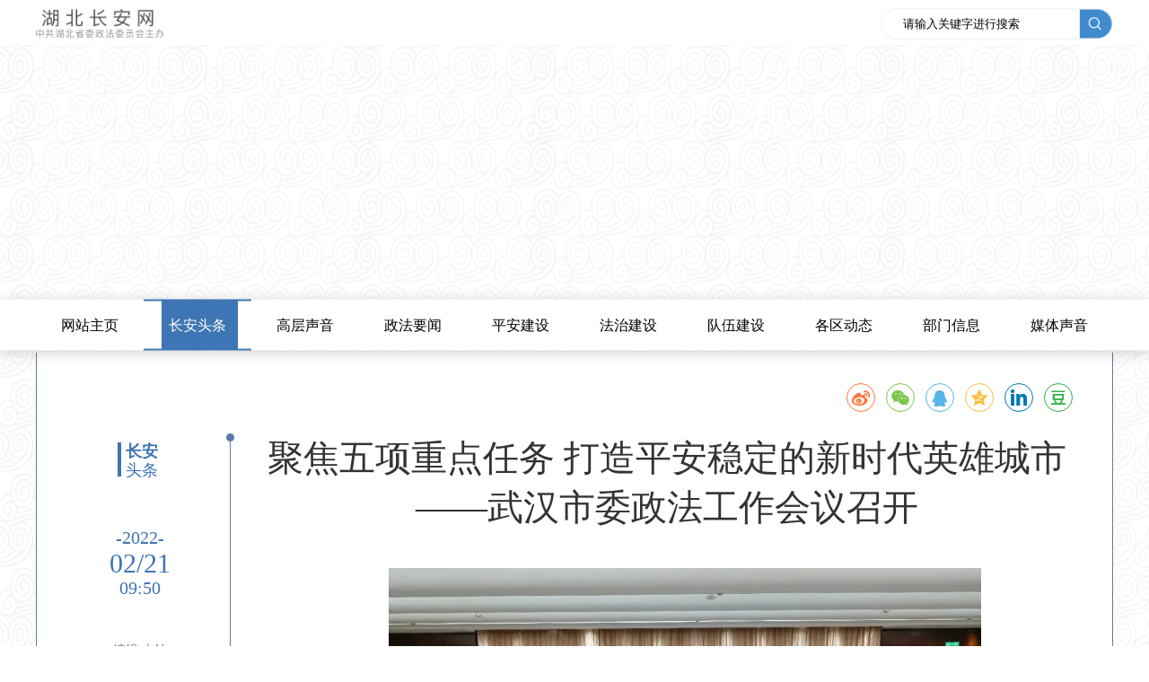

--- FILE ---
content_type: text/html;charset=UTF-8
request_url: http://wh.hbcaw.gov.cn/catt/38137.jhtml
body_size: 4000
content:
<!DOCTYPE html>
<html lang="en">

<head>
    <meta charset="UTF-8">
    <meta name="viewport" content="width=device-width, initial-scale=1.0">
    <meta name="PubDate" content="2022-02-21 09:50:24">
    <meta name="ArticleTitle" content="聚焦五项重点任务 打造平安稳定的新时代英雄城市——武汉市委政法工作会议召开">
    <meta name="ContentSource" content="武汉长安网">
    <title>聚焦五项重点任务 打造平安稳定的新时代英雄城市——武汉市委政法工作会议召开</title>
    <link rel="stylesheet" href="/r/cms/www/whcawBlue/css/common.css">
    <link rel="stylesheet" href="/r/cms/www/whcawBlue/css/xqlbNew.css">
    <link rel="stylesheet" href="/r/cms/www/whcawBlue/css/wznr.css">
    <!-- 分享插件css -->
    <link rel="stylesheet" href="/r/cms/www/whcawBlue/css/fx.css">
    <link rel="stylesheet" href="/r/cms/www/whcawBlue/css/custom-pagination.min.css">
    <script src="/r/cms/www/whcawBlue/js/common.js"></script>
    <script src="/r/cms/front.js" type="text/javascript"></script>
    <script src="../ckplayer/ckplayer.js" type="text/javascript"></script>
    <script src="/r/cms/www/whcawBlue/js/jquery-3.5.1.min.js"></script><script src="/r/cms/www/whcawBlue/js/jquery-migrate-1.4.1.js"></script>
    <script src="/r/cms/www/whcawBlue/js/qrcode.js"></script>
    <script src="/r/cms/www/whcawBlue/js/fx.js"></script></head>
<body>
    <!-- 页头-公共 -->
    <div class="fd-header">
<div class="header-top">
    <div class="header-top-inner">
        <div class="fd-left">
            <img src="/r/cms/www/whcawBlue/images/logo.png" alt="">
        </div>
        <div class="fd-right">
            <form action="/search.jspx" target="_blank" onsubmit="return checkForm()">
                <input class="fd-input" name="q" value="请输入关键字进行搜索" type="text" id="txtKey" onfocus="if(this.value=='请输入关键字进行搜索')this.value=''" onblur="if(this.value=='')this.value='请输入关键字进行搜索'" maxlength="24" autocomplete="off"  >
                <input class="search-input" type="submit" id="btnSearch" value=""><img src="/r/cms/www/whcawBlue/images/search.png" alt="" class="search-img">
            </form>
        </div>
    </div>
</div>        <!-- title-img -->
        <div class="fd-titleImg">
        </div>
        <div class="fd-ej-title">
<ul>
    <li><a href="/">网站主页</a></li>
    <li   class="active" ><a href="http://wh.hbcaw.gov.cn:80/catt/index.jhtml">长安头条</a></li>
    <li  ><a href="http://wh.hbcaw.gov.cn:80/gcsy/index.jhtml">高层声音</a></li>
    <li  ><a href="http://wh.hbcaw.gov.cn:80/jcyw/index.jhtml">政法要闻</a></li>
    <li  ><a href="http://wh.hbcaw.gov.cn:80/pawh/index.jhtml">平安建设</a></li>
    <li  ><a href="http://wh.hbcaw.gov.cn:80/fzwh/index.jhtml">法治建设</a></li>
    <li  ><a href="http://wh.hbcaw.gov.cn:80/dwjs/index.jhtml">队伍建设</a></li>
    <li  ><a href="http://wh.hbcaw.gov.cn:80/gqdt/index.jhtml">各区动态</a></li>
    <li  ><a href="http://wh.hbcaw.gov.cn:80/bmxx/index.jhtml">部门信息</a></li>
    <li  ><a href="http://wh.hbcaw.gov.cn:80/mtsy/index.jhtml">媒体声音</a></li>
</ul>        </div>
    </div>
    <!-- 内容 -->
    <div class="fd-body">
        <div class="body-nav">
            <div class="body-nav-name">
                <span>长安</span>
                <span>头条</span>
            </div>
            <div class="body-nav-date">
                <p>-2022-</p>
                <p>02/21</p>
                <p>09:50</p>
                <p>编辑:本站</p>
            </div>
        </div>
        <div class="body-inner">
            <!-- 分享 -->
            <div class="social-share" data-initialized="true" style="text-align: right;"　>
                <a href="#" class="social-share-icon icon-weibo"></a>
                <a href="#" class="social-share-icon icon-wechat"></a>
                <a href="#" class="social-share-icon icon-qq"></a>
                <a href="#" class="social-share-icon icon-qzone"></a>
                <a href="#" class="social-share-icon icon-linkedin"></a>
                <a href="#" class="social-share-icon icon-douban"></a>
                <div id="qrcode" class="qrcodeNo"></div>
            </div>
            <div class="wznr" id="">
                <p class="title">聚焦五项重点任务 打造平安稳定的新时代英雄城市——武汉市委政法工作会议召开</p>
                <div class="inner">
                    <p style="text-align: center;"><img title="微信图片_20220221095315.jpg" style="width: 660px; height: 406px;" src="/u/cms/www/202202/21093954pp82.jpg"/></p><p style="line-height: 2em; text-indent: 2em;"><span style="font-family: 宋体; font-size: 16px;"><span style="font-family: Calibri;">2</span>月<span style="font-family: Calibri;">17</span>日，武汉市委政法工作会议召开，会议总结了<span style="font-family: Calibri;">2021</span>年全市政法工作，研究部署<span style="font-family: Calibri;">2022</span>年和今后一个时期的政法工作。市委副书记、政法委书记李义龙出席会议并讲话。副市长、市公安局局长杨彪主持会议，市法院院长刘太平，市检察院检察长彭胜坤参加会议。</span></p><p style="text-align: center; line-height: 2em; text-indent: 0em;"><span style="font-family: 宋体; font-size: 16px;"><img title="微信图片_20220221095321.jpg" style="width: 645px; height: 390px;" src="/u/cms/www/202202/21094030jb8r.jpg"/></span></p><p style="line-height: 2em; text-indent: 2em;"><strong><span style="font-family: 宋体; font-size: 16px;">李义龙强调</span></strong></p><p style="line-height: 2em; text-indent: 2em;"><span style="font-family: 宋体; font-size: 16px;">要深入学习领会习近平总书记关于政法工作的重要指示精神，准确把握对党忠诚的政治品格、人民情怀的根本立场、法治思维的基本方式、系统观念的科学逻辑、精准理念的工作方法、党的领导的最高原则，推动新时代政法工作高质量发展。</span></p><p style="line-height: 2em; text-indent: 2em;"><strong><span style="font-family: 宋体; font-size: 16px;">李义龙指出</span></strong></p><p style="line-height: 2em; text-indent: 2em;"><span style="font-family: 宋体; font-size: 16px;"><span style="font-family: Calibri; font-size: 16px;">2021</span>年全市政法机关全力以赴防风险、保安全、护稳定、促发展，我市连续第三次获得全国平安建设最高奖“长安杯”，连续第五次获评“平安中国建设示范市”，作为全国唯一城市代表在平安中国建设表彰大会上交流发言。</span></p><p style="line-height: 2em; text-indent: 2em;"><strong><span style="font-family: 宋体; font-size: 16px;">李义龙要求</span></strong></p><p style="line-height: 2em; text-indent: 2em;"><span style="font-family: 宋体; font-size: 16px;"><span style="font-family: Calibri; font-size: 16px;">2022</span>年我市政法工作要以全力护航二十大为主线，以打造平安稳定的新时代英雄城市为目标，推动武汉政法工作高质量发展。聚焦维护安全稳定，深入开展矛盾纠纷大排查大化解专项行动，着力把矛盾纠纷化解在基层；聚焦市域社会治理现代化，对标对表推进试点创建，努力建设更高水平的平安武汉；聚焦优化法治化营商环境，规范执法司法行为，创新安商惠商服务举措，推进一流法治城市建设；聚焦政法智能化建设，以政法机关数字化转型，有力提升武汉政法工作效能；聚焦巩固政法队伍教育整顿成果，努力锻造一支忠诚干净担当的政法铁军。</span></p><p style="text-align: center; line-height: 2em; text-indent: 0em;"><span style="font-family: 宋体; font-size: 16px;"><img title="微信图片_20220221095326.jpg" style="width: 672px; height: 402px;" src="/u/cms/www/202202/21094947solk.jpg"/></span></p><p style="line-height: 2em; text-indent: 2em;"><span style="font-family: 宋体; font-size: 16px;">会议以视频形式召开，各区设分会场。会上，武昌区、汉阳区、江岸区、青山区作交流发言。市委政法委、市直政法各单位班子成员，各区委政法委书记，武警武汉支队支队长在主会场参会。</span></p>
                </div>
                <!--视频-->
                <!--附件-->
                <div style="margin:20px 50px;float:left;">
                </div>
                <div class="img-fg" >
                    <div class="img-round-top"></div>
                    <div class="img-line"></div>
                    <div class="img-round-bottom"></div>
                </div>
            </div>
        </div>
    </div>
    <!-- 页尾 -->
<!-- 页尾 -->
<div class="fd-footer">
    <div class="foot-top">
        <div class="top-inner">
            <div class="left">
                <p>长安网群</p>
                <div class="cawq">
                                        <span><a target="_blank" href=http://wh.hbcaw.gov.cn>武汉</a></span>
                    <span><a target="_blank" href=http://hs.hbcaw.gov.cn>黄石</a></span>
                    <span><a target="_blank" href=http://baidu.com>十堰</a></span>
                    <span><a target="_blank" href=http://baidu.com>襄阳</a></span>
                    <span><a target="_blank" href=http://baidu.com>宜昌</a></span>
                    <span><a target="_blank" href=http://baidu.com>荆州</a></span>
                    <span><a target="_blank" href=http://baidu.com>荆门</a></span>
                    <span><a target="_blank" href=http://baidu.com>鄂州</a></span>
                    <span><a target="_blank" href=http://baidu.com>孝感</a></span>
                    <span><a target="_blank" href=http://baidu.com>黄冈</a></span>
                    <span><a target="_blank" href=http://baidu.com>咸宁</a></span>
                    <span><a target="_blank" href=http://baidu.com>随州</a></span>
                    <span><a target="_blank" href=http://baidu.com>恩施</a></span>
                    <span><a target="_blank" href=http://baidu.com>仙桃</a></span>
                    <span><a target="_blank" href=http://baidu.com>天门</a></span>
                    <span><a target="_blank" href=http://baidu.com>潜江</a></span>
                    <span><a target="_blank" href=http://baidu.com>神农架</a></span>
                    <span><a target="_blank" href=http://news.hbtv.com.cn/xw360/p/1908611.html>抗疫纪检人</a></span>
                </div>
            </div>
        </div>

    </div>
    <div class="foot-bottom">
        <p>Copyright © 2017 中共湖北省委政法委员会 www.hbcaw.gov.cn All Rights Reserved</p>
        <p>
            <span> 鄂ICP备17015472号 联系电话：027-87239043 E-mail:zfxwjc@sina.com</span>
            <span class="gd-ga"><img src="/r/cms/www/whcawBlue/images/gongan.png">鄂公网安备42010602003625号</span>
        </p>
        <p><img src="/r/cms/www/whcawBlue/images/zengdang.png" alt=""></p>
    </div>
</div>
</body>
<script type="text/javascript">
    //附件下载js
    $(function(){
        Cms.attach("","38137","0","attach");
        Cms.viewCount("","38137");
        Cms.siteFlow("", location.href, document.referrer, "true");
    });

    // 分享获取url
    var url= window.location.href;
    function geturl(){
        console.log(url)
        $('.social-share').attr("data-url",url)
    }
    geturl()
    var qrcode = new QRCode(document.getElementById("qrcode"), {
        width : 100,
        height : 100
    });
    qrcode.makeCode(url);

    $('.icon-wechat').mouseover(function () {
        $('#qrcode').removeClass("qrcodeNo")
    }).mouseout(function () {
        $('#qrcode').addClass("qrcodeNo")
    })
</script>
</html>

--- FILE ---
content_type: text/css
request_url: http://wh.hbcaw.gov.cn/r/cms/www/whcawBlue/css/common.css
body_size: 1763
content:
html,
body {
    margin: 0;
    padding: 0;
    background-image: url(../images/bg.png);
}

* {
    font-family: SnNormal;
    box-sizing: border-box !important;

}

ul,
ol,
li {
    list-style: none;
    /* overflow: hidden; */
}

ul,
li,
p,
h1,
h2,
h3,
h4,
h5 {
    margin: 0;
    padding: 0;
}

button {
    border: none;
}

a:visited,
a:active,
a:focus,
a:link {
    text-decoration: none;
    color: #fff;
}

select,
input {
    outline: none;
    user-select: none;
}

/* ----------------------页头--------------- */
.fd-header .header-top {
    height:50px;
    line-height: 50px;
    width: 100%;
    background-color: #fff;
}

.fd-header .header-top .header-top-inner {
    width: 1200px;
    height: 100%;
    margin: 0 auto;
    overflow: hidden;
}

.fd-header .header-top .header-top-inner .fd-left {
    float: left;
    margin-top: 10px;
}
.fd-header .header-top .header-top-inner .fd-left img{
    height:33px
}
.fd-header .header-top .header-top-inner .fd-right {
    float: right;
    position: relative;
}

.fd-header .header-top .header-top-inner .fd-right .fd-input {
    position: absolute;
    right: 40px;
    top: 12px;
    height: 29px;
    width: 204px;
    border: none;
    padding-left:10px;
}

.fd-header .header-top .header-top-inner .fd-right .search-input {
    position: absolute;
    right: 8px;
    top: 12px;
    width: 27px;
    height: 28px;
    cursor: pointer;
    opacity: 0;
}

.fd-header .header-top .header-top-inner .fd-right .search-img {
    margin-top: 9px;
    height: 35px;
}

/* ----------------------页头结束--------------- */
/* ---------------------页尾开始--------------- */
.fd-footer {
    width: 100%;
    height: 250px;
    overflow: hidden;
    background: #271C36;
}

.fd-footer .foot-top {
    width: 100%;
    height: 105px;
    padding-top: 20px;
    background-color: #393144;
}

.fd-footer .foot-top .top-inner {
    width: 1200px;
    height: 180px;
    margin: 0 auto;
    overflow: hidden;
}

.fd-footer .foot-top .top-inner .left {
    float: left;
}

.fd-footer .foot-top .top-inner .left p,
.fd-footer .foot-top .top-inner .right p {
    font-size: 16px;
    color: #fff;
}

.fd-footer .foot-top .top-inner .left .cawq {
    margin-top: 10px;
    margin-left:15px;
}

.fd-footer .foot-top .top-inner .left .cawq span {
    color: #F5F5F5;
    font-size: 14px;
    margin-right: 34px;
    line-height: 30px;
    display: inline-block;
    margin-bottom: 15px;
    border-bottom: 1px solid transparent;
}

.fd-footer .foot-top .top-inner .left .cawq span:hover {
    border-bottom: 1px solid #F5F5F5;
}
/* 下面 */
.fd-footer .foot-bottom {
    color: #271c36;
    font-size: 14px;
    color: #fff;
    text-align: center;
    height: 50px;
    line-height: 50px;
}
.fd-footer .foot-bottom p{
   line-height:15px;
}
.fd-footer .foot-bottom p:nth-child(1){
    margin-top:20px;
}
.fd-footer .foot-bottom p:nth-child(2){
    margin-top:15px;
}
.fd-footer .foot-bottom p:nth-child(3){
    margin-top:20px;
}

.fd-footer .foot-bottom p:nth-child(2) .gd-ga{
margin-left:15px;
}
.fd-footer .foot-bottom p:nth-child(2) .gd-ga img{
 vertical-align: middle;
 margin-right:5px;
}
/* ---------------------页尾结束--------------- */
/* ---------------------banner轮播开始--------------- */
.box {
    height: 500px;
    width: 100%;
    position: relative;
}
.imgbox img {
    height: 1920px;
    width: 100%;
} 
 @media screen and (max-width: 1920px) {
    .imgbox,
    .box img {
        height: 100%;
        width: 1920px;
        position: absolute;
    }
}
@media screen and (min-width: 1401px) and (max-width: 1600px) {
    .imgbox,
    .box img {
        height: 100%;
        width:1600px;
        position: absolute;
    }
}
@media screen and (max-width: 1400px) {
    .imgbox,
    .box img {
        height: 100%;
        width:1440px;
        position: absolute;
    }
}

/* --------------------textBox开始--------------- */
.textBox {
    width: 1200px;
    margin: 0 auto;
    height: 70px;
    line-height: 65px;
    position: absolute;
    left: 50%;
    transform: translate(-50%, -50%);
    margin-top: 155px;
    color: #fff;
}
.textBox p {
    font-size: 58px;
    padding-left: 45px;
}

/* --------------------textBox结束--------------- */
/* --------------------title开始--------------- */
.fd-title {
    width: 1200px;
    margin: 0 auto;
    height: 70px;
    line-height: 65px;
    background-image: url(../images/title-bg.png);
    background-size: 100% 100%;
    background-repeat: no-repeat;
    position: absolute;
    left: 50%;
    transform: translate(-50%, -50%);
    margin-top: 24px;
}

.fd-title ul {
    overflow: hidden;
    padding: 0px 45px;
}

.fd-title ul li {
    float: left;
    margin-right: 52px;
}

.fd-title ul li a {
    font-size: 16px;
    /*color: #000000;*/
}

.fd-title ul li:last-child {
    margin-right: 0px;
}

/* --------------------title结束--------------- */
/* --------------------二级title开始--------------- */

.fd-ej-title {
    width: 100%;
    height: 57px;
    line-height: 57px;
    background: #fff;
    box-shadow: 0 2px 14px 0 rgba(0,0,0,0.19);
    background-size: 100% 100%;
    background-repeat: no-repeat;
    position: absolute;
    left: 50%;
    transform: translate(-50%, -50%);
    margin-top: 24px;
}

.fd-ej-title ul {
    width:1200px;
    margin:0 auto;
    overflow: hidden;
    /* padding: 0px 20px; */
}

.fd-ej-title ul li {
    float: left;
    /* margin-right: 17px; */
    width: 120px;
    text-align: center;
}

.fd-ej-title ul li a {
    font-size: 16px;
    color: #000;
}

.fd-ej-title ul li:last-child {
    margin-right: 0px;
}

.fd-ej-title .active{
 background-image: url(../images/ej-navActive.png);
 background-size: 100% 100%;
 background-repeat: no-repeat;

}

.fd-ej-title .active a{
    color: #fff;
}
/* --------------------二级title结束--------------- */
/* ---------------------banner轮播结束--------------- */

--- FILE ---
content_type: text/css
request_url: http://wh.hbcaw.gov.cn/r/cms/www/whcawBlue/css/xqlbNew.css
body_size: 1610
content:
/* 内容 */
.fd-body {
    width: 1200px;
    margin: 0 auto;
    overflow: hidden;
    background-color: #fff;
    margin-top: 55px;
    border-left: 1px solid #E5E5E5;
    border-right: 1px solid #E5E5E5;
    padding: 20px;
    min-height:600px !important;
}

.fd-body-localtion {
    overflow: hidden;
}

.fd-body-localtion .localtion-span {
    font-size: 14px;
    color: #333333;
}

.fd-body-localtion .localtion-span span {
    margin-right: 5px;
}

.fd-body-localtion .loclation-img {
    display: inline-block;
    width: 500px;
}

/* 内容 */
.fd-body-inner {
    overflow: hidden;
    margin-top: 20px;
}

.fd-body-inner >.left {
    float: left;
    width: 816px;
    overflow: hidden;
    border-right: 1px solid rgba(224, 224, 224, 0.65);
}

.fd-body-inner .left .show-title .title-text {
    font-size: 18px;
    color: #3E75B4;
    border-left: 7px solid #3E75B4;
    display: inline-block;
    width: 56px;
    height: 48px;
    padding-left: 7px;
    line-height: 24px;
    /* padding-right: 35px; */
}

.fd-body-inner .left .show-title .title-img {
    display: inline-block;
    width: 732px;
    height: 2px;
    background-image: url(../images/tssp-xian.png);
    background-size: 100% 100%;
    background-repeat: no-repeat;
}

.fd-body-inner .left .show-centen >ul {
    overflow: hidden;
}

.fd-body-inner .left .show-centen > ul li {
    overflow: hidden;
    height: 110px;
    position: relative;
    margin-top: 24px;
}

.fd-body-inner .left .show-centen ul li:last-child .fg-img {
    display: none;
}

.fd-body-inner .left .show-centen ul li .centen-left {
    float: left;
    margin-right: 10px;
    ;
}

.fd-body-inner .left .show-centen ul li .centen-left p:nth-child(1) {
    font-size: 37px;
    color: #3E75B4;
    font-weight: bold;
}

.fd-body-inner .left .show-centen ul li .centen-left p:nth-child(2) {
    font-size: 14px;
    color: #3E75B4;
}

.fd-body-inner .left .show-centen ul li .fg-img {
    position: absolute;
    bottom: 0px;
    left: 0px;
}

.fd-body-inner .left .show-centen ul li .centen-right {
    overflow: hidden;
    margin-left: 10px;
    padding-right: 38px;
}

.fd-body-inner .left .show-centen ul li .centen-right .title {
    font-size: 16px;
    color: #333333;
}

.fd-body-inner .left .show-centen ul li .centen-right .centen {
    font-size: 14px;
    color: #666666;
    letter-spacing: 0;
    line-height: 24px;
    margin-top: 7px;
}

.fd-body-inner .left .show-centen ul li .centen-right .ckgd {
    border: 1px solid #3E75B4 ;
    border-radius: 4px;
    border-radius: 4px;
    width: 69px;
    height: 22px;
    line-height: 21px;
    text-align: center;
    position: absolute;
    right: 40px;
    bottom: 20px;
}

.fd-body-inner .left .show-centen ul li .centen-right .ckgd a {
    font-size: 14px;
    color: #3E75B4 ;
    width: 69px;
    height: 22px;
    display: inline-block;
}

.fd-body-inner .left .show-fy {
    margin: 50px 0px;
    text-align: center;
}

.fd-body-inner >.right {
    overflow: hidden;
    width: 341px;
    padding-left: 18px;
    margin-top: 20px;
}

.fd-body-inner .right .show-title {
    height: 33px;
    width: 100%;
    border-bottom: 1px solid #E6E6E6;
    position: relative;
    margin-top: 15px;
}

.fd-body-inner .right .show-title .shoow-title-left {
    font-size: 18px;
    color: #151515;
    height: 33px;
    border-bottom: 2px solid#3E75B4 ;
    width: 95px;
    float: left;
}

.fd-body-inner .right .show-title .shoow-title-left .left-img {
    margin-right: 3px;
}

.fd-body-inner .right .show-title .top10 {
    position: absolute;
    left: 100px;
    top: -12px;
}

.fd-body-inner .right .show-title .shoow-title-right {
    float: right;
}

.fd-body-inner .right .show-title .shoow-title-right a {
    font-size: 14px;
    color: #3E75B4 ;
}

.fd-body-inner .right .show-centen ul {
    overflow: hidden;
}

.fd-body-inner .right .show-centen ul li {
    overflow: hidden;
    height:58px;
    line-height: 58px;
    border-bottom: 1px #B1B1B1 dashed ;
}

.fd-body-inner .right .show-centen ul li .left {
    float: left;
}

.fd-body-inner .right .show-centen ul li .left .bg-img{
    display: inline-block;
    width: 20px;
    height: 20px;
    border-radius: 50%;
    font-size: 14px;
    text-align: center;
    background-color: #B2B2B2;
    line-height: 21px;
    color: #fff;
    margin-right: 4px;
}

.fd-body-inner .right .show-centen ul li:nth-child(1) .left .bg-img{
    display: inline-block;
    width: 20px;
    height: 20px;
    border-radius: 50%;
    font-size: 14px;
    text-align: center;
    background-color:#3F8BCE ;
    line-height: 21px;
    color: #fff;
    margin-right: 4px;
}
.fd-body-inner .right .show-centen ul li:nth-child(2) .left .bg-img{
    display: inline-block;
    width:20px;
    height:20px;
    border-radius:50%;
    font-size: 14px;
    text-align: center;
    background-color: #413FCE;
    line-height: 21px;
    color: #fff;
}
.fd-body-inner .right .show-centen ul li:nth-child(3) .left .bg-img{
    display: inline-block;
    width:20px;
    height:20px;
    border-radius:50%;
    font-size: 14px;
    text-align: center;
    background-color: #AB3FCE ;
    line-height: 21px;
    color: #fff;
}
.fd-body-inner .right .show-centen ul li .left .bg-text a{
    font-size: 14px;
    color: #333333;
    letter-spacing: 0;
}

.fd-body-inner .right .show-centen ul li .left .bg-text a:hover{
    color: #3E75B4;
}

.fd-body-inner .right .show-centen ul li .right{
    font-size: 13px;
    color: #999999;
    float:right;
}
/* 内容结束 */
/* 暂无栏目 */
.zwlm {
    color: #202020;
    font-size: 24px;
    font-weight: bold;
    text-align: center;
    margin-top: 200px;
}


/* 新增css */
.fd-titleImg {
    width: 100%;
    height: 288px;
    position: relative;
}

.fd-titleImg img {
    width: 100%;
    height: 100%;
}

.fd-title-text {
    margin: 0 auto;
    width: 1200px;
    position: absolute;
    top: 100px;
    left: 360px;
    overflow: hidden;
    font-size: 56px;
    color: #fff;
}

--- FILE ---
content_type: text/css
request_url: http://wh.hbcaw.gov.cn/r/cms/www/whcawBlue/css/wznr.css
body_size: 995
content:
/* 内容 */
.fd-body {
    width: 1200px;
    margin: 0 auto;
    overflow: hidden;
    background-color: #fff;
    margin-top:55px;
    border-left: 1px solid #577DA7;
    border-right: 1px solid #577DA7;
    min-height: 600px !important;
}

.fd-body .body-nav {
    width: 190px;
    float: left;
    padding-top: 80px;
}

.fd-body .body-nav .body-nav-name {
    color: #3E75B4;
    font-size: 18px;
    margin: 0 auto;
    padding: 0px 0px;
    border-left: 4px solid #3E75B4;
    line-height: 1;
    width: 50px;
    height: 38px;
    padding-left: 5px;
    line-height:21px;
}

.fd-body .body-nav .body-nav-name span:nth-child(1) {
    font-weight: bold;
    margin-right: -5px;
}

.fd-body .body-nav .body-nav-date p:nth-child(1) {
    text-align: center;
    color: #3E75B4 ;
    font-size: 20px;
    margin-top: 57px;
}

.fd-body .body-nav .body-nav-date p:nth-child(2) {
    text-align: center;
    color: #3E75B4 ;
    font-size: 30px;
    line-height: 1.1;
}

.fd-body .body-nav .body-nav-date p:nth-child(3) {
    text-align: center;
    color: #3E75B4 ;
    font-size: 20px;
    line-height: 1.1;
}

.fd-body .body-nav .body-nav-date p:nth-child(4) {
    text-align: center;
    color: #666666;
    font-size: 14px;
    margin-top: 50px;
}

/* 右侧内容 */
.fd-body .body-inner {
    width: 967px;
    float: right;
    /* border-left: 1px solid #EDEDED; */
    min-height: 550px;
    padding-bottom: 20px;
    position: relative;
}

.fd-body .body-inner .wznr {
    padding: 0 20px 0px 35px;
    position: relative;
    min-height: 460px;
}
.fd-body .body-inner .wznr .img-fg{
    position: absolute;
    left: 0px;
    top: 0px;
    width: 10px;
    height: 100%;
}
.fd-body .body-inner .wznr .img-fg .img-round-top{
    position: absolute;
    width: 9px;
    height:9px;
    left: 0px;
    top: 0px;
    border-radius: 50%;
    background-color: #577DA7;
}
.fd-body .body-inner .wznr .img-fg .img-round-bottom {
    position: absolute;
    width: 9px;
    height:9px;
    left: 0px;
    bottom: 0px;
    border-radius: 50%;
    background-color: #577DA7;
}
.fd-body .body-inner .wznr .img-fg .img-line {
    height: calc(100% - 18px);
    width: 1px;
    background-color: #577DA7;
    position: absolute;
    left: 4px;
    top: 9px;
}
.fd-body .body-inner .title {
    text-align: center;
    color: #333333;
    font-size: 40px;
    margin-top:20px;
}

.fd-body .body-inner .img {
    text-align: center;
    margin-top: 30px;
}

.fd-body .body-inner .inner {
    text-align: left;
    margin-top: 40px;
    font-size: 16px;
    color: #222222;
    letter-spacing: 0;
    line-height: 30px;
}

.fd-body .body-inner .inner p{
     margin-bottom:20px;
     text-indent: 40px;
}


/* 暂无栏目 */
.zwlm {
    color: #202020;
    font-size: 24px;
    font-weight: bold;
    text-align: center;
    margin-top: 200px;
}

--- FILE ---
content_type: text/css
request_url: http://wh.hbcaw.gov.cn/r/cms/www/whcawBlue/css/custom-pagination.min.css
body_size: 1132
content:
.page {
    position: relative;
    width: 815px;
    height: 50px;
    margin-top: 50px;
    text-align: center;
}

.page .custom-pagination,
.page.custom-pagination ul,
.page .custom-pagination ul li,
.page .custom-pagination .page-to input {
    -moz-box-sizing: border-box;
    -webkit-box-sizing: border-box;
    -o-box-sizing: border-box;
    -ms-box-sizing: border-box;
    box-sizing: border-box
}

.page .custom-pagination {
    height: 30px;
    color: #666;
    text-align: center;
    font-size: 14px;
    position: absolute;
    top: 0;
    left: 50%
}

.page .custom-pagination ul {
    float: left;
    height: 30px;
    list-style: none;
    padding: 0;
    margin: 0;
    font-size: 12px;
    overflow: hidden;
    white-space: no-wrap
}

.page_b a {
    display: inline-block;
    font-size: 12px;
    min-width: 30px;
    padding: 0 10px;
    height: 30px;
    line-height: 28px;
    margin-left: 10px;
    color: #A3A2A7;
    background-color: #fff;
    border: 1px solid #D2D2D2;
    cursor: pointer;
    vertical-align: top;
    border:none;
    /*border-radius: 4px;*/
}

.page .custom-pagination ul li:first-child {
    margin-left: 0
}

.page_b .num_select {
    background-color:#3E75B4;
    color: #fff;
    border: 0;
    line-height: 30px
}

.page_b a:hover {
    background-color: #3E75B4 ;
    color: #fff
}

.page .page_b a.pre,
.page .page_b a.next {
    /*display: block;*/
    /*!*float: left;*!*/
    width: 60px;
    height: 30px;
    line-height: 28px;
    cursor: pointer;
    vertical-align: middle;
    color: #757575 ;
    text-decoration: none;
    /*border-radius:4px;*/
    border-none;
}

.page .page_b a.pre {
    margin-right: 10px
}

.page .page_b a.next {
    margin-left: 10px
}

.page .page_b a.pre:hover,
.page .page_b a.next:hover {
    background-color: #fff ;
    color:#3E75B4;
}
.custom-pagination .prev-page {
    float: left;
    margin-right: 24px;
}
.page .custom-pagination ul li {
    float: left;
    width: 20px;
    height: 20px;
}
.page .custom-pagination ul li.current-page {
    background: #3E75B4;
    color: #fff;
}
.page .custom-pagination ul li.ellipsis {
    background-color: transparent;
    border: 0;
    cursor: default;
    line-height: 18px;
    font-size: 20px
}

.page .custom-pagination ul li.ellipsis:hover {
    background-color: transparent;
    border: 0;
    cursor: default;
    line-height: 18px;
    font-size: 20px;
    color: #666
}

.page .custom-pagination .page-to {
    width: 166px;
    height: 30px;
    line-height: 30px;
    float: left;
    margin-left: 20px;
    display: none;
}

.page .custom-pagination .page-to input {
    display: inline-block;
    width: 64px;
    height: 30px;
    line-height: 28px;
    border: 0;
    vertical-align: middle;
    margin: 0 10px;
    padding: 0 5px;
    background: #FFFFFF;
    border: 1px solid #D2D2D2;
    border-radius: 4px;
    color: #1A7AFF;
    text-align: center;
}

.page .custom-pagination .page-to input:focus {
    outline: 0
}

.page .custom-pagination .page-to span {
    vertical-align: middle;
    display: inline-block;
    width: 40px;
    height: 30px;
    line-height: 28px;
    background-color: #fafafa;
    border: 1px solid #f0f0f0;
    cursor: pointer;
    margin-left: 10px;
    opacity: 0;
}

.page .custom-pagination .page-to span:hover {
    background-color: #4596ce;
    color: #fff
}
/*新增*/


--- FILE ---
content_type: application/javascript
request_url: http://wh.hbcaw.gov.cn/r/cms/www/whcawBlue/js/jquery-migrate-1.4.1.js
body_size: 9341
content:
/*!
 * jQuery Migrate - v1.4.1 - 2016-05-19
 * Copyright jQuery Foundation and other contributors
 */
(function( jQuery, window, undefined ) {
// See http://bugs.jquery.com/ticket/13335
// "use strict";


	jQuery.migrateVersion = "1.4.1";


	var warnedAbout = {};

// List of warnings already given; public read only
	jQuery.migrateWarnings = [];

// Set to true to prevent console output; migrateWarnings still maintained
// jQuery.migrateMute = false;

// Show a message on the console so devs know we're active
	if ( window.console && window.console.log ) {
		window.console.log( "JQMIGRATE: Migrate is installed" +
			( jQuery.migrateMute ? "" : " with logging active" ) +
			", version " + jQuery.migrateVersion );
	}

// Set to false to disable traces that appear with warnings
	if ( jQuery.migrateTrace === undefined ) {
		jQuery.migrateTrace = true;
	}

// Forget any warnings we've already given; public
	jQuery.migrateReset = function() {
		warnedAbout = {};
		jQuery.migrateWarnings.length = 0;
	};

	function migrateWarn( msg) {
		var console = window.console;
		if ( !warnedAbout[ msg ] ) {
			warnedAbout[ msg ] = true;
			jQuery.migrateWarnings.push( msg );
			if ( console && console.warn && !jQuery.migrateMute ) {
				console.warn( "JQMIGRATE: " + msg );
				if ( jQuery.migrateTrace && console.trace ) {
					console.trace();
				}
			}
		}
	}

	function migrateWarnProp( obj, prop, value, msg ) {
		if ( Object.defineProperty ) {
			// On ES5 browsers (non-oldIE), warn if the code tries to get prop;
			// allow property to be overwritten in case some other plugin wants it
			try {
				Object.defineProperty( obj, prop, {
					configurable: true,
					enumerable: true,
					get: function() {
						migrateWarn( msg );
						return value;
					},
					set: function( newValue ) {
						migrateWarn( msg );
						value = newValue;
					}
				});
				return;
			} catch( err ) {
				// IE8 is a dope about Object.defineProperty, can't warn there
			}
		}

		// Non-ES5 (or broken) browser; just set the property
		jQuery._definePropertyBroken = true;
		obj[ prop ] = value;
	}

	if ( document.compatMode === "BackCompat" ) {
		// jQuery has never supported or tested Quirks Mode
		migrateWarn( "jQuery is not compatible with Quirks Mode" );
	}


	var attrFn = jQuery( "<input/>", { size: 1 } ).attr("size") && jQuery.attrFn,
		oldAttr = jQuery.attr,
		valueAttrGet = jQuery.attrHooks.value && jQuery.attrHooks.value.get ||
			function() { return null; },
		valueAttrSet = jQuery.attrHooks.value && jQuery.attrHooks.value.set ||
			function() { return undefined; },
		rnoType = /^(?:input|button)$/i,
		rnoAttrNodeType = /^[238]$/,
		rboolean = /^(?:autofocus|autoplay|async|checked|controls|defer|disabled|hidden|loop|multiple|open|readonly|required|scoped|selected)$/i,
		ruseDefault = /^(?:checked|selected)$/i;

// jQuery.attrFn
	migrateWarnProp( jQuery, "attrFn", attrFn || {}, "jQuery.attrFn is deprecated" );

	jQuery.attr = function( elem, name, value, pass ) {
		var lowerName = name.toLowerCase(),
			nType = elem && elem.nodeType;

		if ( pass ) {
			// Since pass is used internally, we only warn for new jQuery
			// versions where there isn't a pass arg in the formal params
			if ( oldAttr.length < 4 ) {
				migrateWarn("jQuery.fn.attr( props, pass ) is deprecated");
			}
			if ( elem && !rnoAttrNodeType.test( nType ) &&
				(attrFn ? name in attrFn : jQuery.isFunction(jQuery.fn[name])) ) {
				return jQuery( elem )[ name ]( value );
			}
		}

		// Warn if user tries to set `type`, since it breaks on IE 6/7/8; by checking
		// for disconnected elements we don't warn on $( "<button>", { type: "button" } ).
		if ( name === "type" && value !== undefined && rnoType.test( elem.nodeName ) && elem.parentNode ) {
			migrateWarn("Can't change the 'type' of an input or button in IE 6/7/8");
		}

		// Restore boolHook for boolean property/attribute synchronization
		if ( !jQuery.attrHooks[ lowerName ] && rboolean.test( lowerName ) ) {
			jQuery.attrHooks[ lowerName ] = {
				get: function( elem, name ) {
					// Align boolean attributes with corresponding properties
					// Fall back to attribute presence where some booleans are not supported
					var attrNode,
						property = jQuery.prop( elem, name );
					return property === true || typeof property !== "boolean" &&
					( attrNode = elem.getAttributeNode(name) ) && attrNode.nodeValue !== false ?

						name.toLowerCase() :
						undefined;
				},
				set: function( elem, value, name ) {
					var propName;
					if ( value === false ) {
						// Remove boolean attributes when set to false
						jQuery.removeAttr( elem, name );
					} else {
						// value is true since we know at this point it's type boolean and not false
						// Set boolean attributes to the same name and set the DOM property
						propName = jQuery.propFix[ name ] || name;
						if ( propName in elem ) {
							// Only set the IDL specifically if it already exists on the element
							elem[ propName ] = true;
						}

						elem.setAttribute( name, name.toLowerCase() );
					}
					return name;
				}
			};

			// Warn only for attributes that can remain distinct from their properties post-1.9
			if ( ruseDefault.test( lowerName ) ) {
				migrateWarn( "jQuery.fn.attr('" + lowerName + "') might use property instead of attribute" );
			}
		}

		return oldAttr.call( jQuery, elem, name, value );
	};

// attrHooks: value
	jQuery.attrHooks.value = {
		get: function( elem, name ) {
			var nodeName = ( elem.nodeName || "" ).toLowerCase();
			if ( nodeName === "button" ) {
				return valueAttrGet.apply( this, arguments );
			}
			if ( nodeName !== "input" && nodeName !== "option" ) {
				migrateWarn("jQuery.fn.attr('value') no longer gets properties");
			}
			return name in elem ?
				elem.value :
				null;
		},
		set: function( elem, value ) {
			var nodeName = ( elem.nodeName || "" ).toLowerCase();
			if ( nodeName === "button" ) {
				return valueAttrSet.apply( this, arguments );
			}
			if ( nodeName !== "input" && nodeName !== "option" ) {
				migrateWarn("jQuery.fn.attr('value', val) no longer sets properties");
			}
			// Does not return so that setAttribute is also used
			elem.value = value;
		}
	};


	var matched, browser,
		oldInit = jQuery.fn.init,
		oldFind = jQuery.find,
		oldParseJSON = jQuery.parseJSON,
		rspaceAngle = /^\s*</,
		rattrHashTest = /\[(\s*[-\w]+\s*)([~|^$*]?=)\s*([-\w#]*?#[-\w#]*)\s*\]/,
		rattrHashGlob = /\[(\s*[-\w]+\s*)([~|^$*]?=)\s*([-\w#]*?#[-\w#]*)\s*\]/g,
		// Note: XSS check is done below after string is trimmed
		rquickExpr = /^([^<]*)(<[\w\W]+>)([^>]*)$/;

// $(html) "looks like html" rule change
	jQuery.fn.init = function( selector, context, rootjQuery ) {
		var match, ret;

		if ( selector && typeof selector === "string" ) {
			if ( !jQuery.isPlainObject( context ) &&
				(match = rquickExpr.exec( jQuery.trim( selector ) )) && match[ 0 ] ) {

				// This is an HTML string according to the "old" rules; is it still?
				if ( !rspaceAngle.test( selector ) ) {
					migrateWarn("$(html) HTML strings must start with '<' character");
				}
				if ( match[ 3 ] ) {
					migrateWarn("$(html) HTML text after last tag is ignored");
				}

				// Consistently reject any HTML-like string starting with a hash (gh-9521)
				// Note that this may break jQuery 1.6.x code that otherwise would work.
				if ( match[ 0 ].charAt( 0 ) === "#" ) {
					migrateWarn("HTML string cannot start with a '#' character");
					jQuery.error("JQMIGRATE: Invalid selector string (XSS)");
				}

				// Now process using loose rules; let pre-1.8 play too
				// Is this a jQuery context? parseHTML expects a DOM element (#178)
				if ( context && context.context && context.context.nodeType ) {
					context = context.context;
				}

				if ( jQuery.parseHTML ) {
					return oldInit.call( this,
						jQuery.parseHTML( match[ 2 ], context && context.ownerDocument ||
							context || document, true ), context, rootjQuery );
				}
			}
		}

		ret = oldInit.apply( this, arguments );

		// Fill in selector and context properties so .live() works
		if ( selector && selector.selector !== undefined ) {
			// A jQuery object, copy its properties
			ret.selector = selector.selector;
			ret.context = selector.context;

		} else {
			ret.selector = typeof selector === "string" ? selector : "";
			if ( selector ) {
				ret.context = selector.nodeType? selector : context || document;
			}
		}

		return ret;
	};
	jQuery.fn.init.prototype = jQuery.fn;

	jQuery.find = function( selector ) {
		var args = Array.prototype.slice.call( arguments );

		// Support: PhantomJS 1.x
		// String#match fails to match when used with a //g RegExp, only on some strings
		if ( typeof selector === "string" && rattrHashTest.test( selector ) ) {

			// The nonstandard and undocumented unquoted-hash was removed in jQuery 1.12.0
			// First see if qS thinks it's a valid selector, if so avoid a false positive
			try {
				document.querySelector( selector );
			} catch ( err1 ) {

				// Didn't *look* valid to qSA, warn and try quoting what we think is the value
				selector = selector.replace( rattrHashGlob, function( _, attr, op, value ) {
					return "[" + attr + op + "\"" + value + "\"]";
				} );

				// If the regexp *may* have created an invalid selector, don't update it
				// Note that there may be false alarms if selector uses jQuery extensions
				try {
					document.querySelector( selector );
					migrateWarn( "Attribute selector with '#' must be quoted: " + args[ 0 ] );
					args[ 0 ] = selector;
				} catch ( err2 ) {
					migrateWarn( "Attribute selector with '#' was not fixed: " + args[ 0 ] );
				}
			}
		}

		return oldFind.apply( this, args );
	};

// Copy properties attached to original jQuery.find method (e.g. .attr, .isXML)
	var findProp;
	for ( findProp in oldFind ) {
		if ( Object.prototype.hasOwnProperty.call( oldFind, findProp ) ) {
			jQuery.find[ findProp ] = oldFind[ findProp ];
		}
	}

// Let $.parseJSON(falsy_value) return null
	jQuery.parseJSON = function( json ) {
		if ( !json ) {
			migrateWarn("jQuery.parseJSON requires a valid JSON string");
			return null;
		}
		return oldParseJSON.apply( this, arguments );
	};

	jQuery.uaMatch = function( ua ) {
		ua = ua.toLowerCase();

		var match = /(chrome)[ \/]([\w.]+)/.exec( ua ) ||
			/(webkit)[ \/]([\w.]+)/.exec( ua ) ||
			/(opera)(?:.*version|)[ \/]([\w.]+)/.exec( ua ) ||
			/(msie) ([\w.]+)/.exec( ua ) ||
			ua.indexOf("compatible") < 0 && /(mozilla)(?:.*? rv:([\w.]+)|)/.exec( ua ) ||
			[];

		return {
			browser: match[ 1 ] || "",
			version: match[ 2 ] || "0"
		};
	};

// Don't clobber any existing jQuery.browser in case it's different
	if ( !jQuery.browser ) {
		matched = jQuery.uaMatch( navigator.userAgent );
		browser = {};

		if ( matched.browser ) {
			browser[ matched.browser ] = true;
			browser.version = matched.version;
		}

		// Chrome is Webkit, but Webkit is also Safari.
		if ( browser.chrome ) {
			browser.webkit = true;
		} else if ( browser.webkit ) {
			browser.safari = true;
		}

		jQuery.browser = browser;
	}

// Warn if the code tries to get jQuery.browser
	migrateWarnProp( jQuery, "browser", jQuery.browser, "jQuery.browser is deprecated" );

// jQuery.boxModel deprecated in 1.3, jQuery.support.boxModel deprecated in 1.7
	jQuery.boxModel = jQuery.support.boxModel = (document.compatMode === "CSS1Compat");
	migrateWarnProp( jQuery, "boxModel", jQuery.boxModel, "jQuery.boxModel is deprecated" );
	migrateWarnProp( jQuery.support, "boxModel", jQuery.support.boxModel, "jQuery.support.boxModel is deprecated" );

	jQuery.sub = function() {
		function jQuerySub( selector, context ) {
			return new jQuerySub.fn.init( selector, context );
		}
		jQuery.extend( true, jQuerySub, this );
		jQuerySub.superclass = this;
		jQuerySub.fn = jQuerySub.prototype = this();
		jQuerySub.fn.constructor = jQuerySub;
		jQuerySub.sub = this.sub;
		jQuerySub.fn.init = function init( selector, context ) {
			var instance = jQuery.fn.init.call( this, selector, context, rootjQuerySub );
			return instance instanceof jQuerySub ?
				instance :
				jQuerySub( instance );
		};
		jQuerySub.fn.init.prototype = jQuerySub.fn;
		var rootjQuerySub = jQuerySub(document);
		migrateWarn( "jQuery.sub() is deprecated" );
		return jQuerySub;
	};

// The number of elements contained in the matched element set
	jQuery.fn.size = function() {
		migrateWarn( "jQuery.fn.size() is deprecated; use the .length property" );
		return this.length;
	};


	var internalSwapCall = false;

// If this version of jQuery has .swap(), don't false-alarm on internal uses
	if ( jQuery.swap ) {
		jQuery.each( [ "height", "width", "reliableMarginRight" ], function( _, name ) {
			var oldHook = jQuery.cssHooks[ name ] && jQuery.cssHooks[ name ].get;

			if ( oldHook ) {
				jQuery.cssHooks[ name ].get = function() {
					var ret;

					internalSwapCall = true;
					ret = oldHook.apply( this, arguments );
					internalSwapCall = false;
					return ret;
				};
			}
		});
	}

	jQuery.swap = function( elem, options, callback, args ) {
		var ret, name,
			old = {};

		if ( !internalSwapCall ) {
			migrateWarn( "jQuery.swap() is undocumented and deprecated" );
		}

		// Remember the old values, and insert the new ones
		for ( name in options ) {
			old[ name ] = elem.style[ name ];
			elem.style[ name ] = options[ name ];
		}

		ret = callback.apply( elem, args || [] );

		// Revert the old values
		for ( name in options ) {
			elem.style[ name ] = old[ name ];
		}

		return ret;
	};


// Ensure that $.ajax gets the new parseJSON defined in core.js
	jQuery.ajaxSetup({
		converters: {
			"text json": jQuery.parseJSON
		}
	});


	var oldFnData = jQuery.fn.data;

	jQuery.fn.data = function( name ) {
		var ret, evt,
			elem = this[0];

		// Handles 1.7 which has this behavior and 1.8 which doesn't
		if ( elem && name === "events" && arguments.length === 1 ) {
			ret = jQuery.data( elem, name );
			evt = jQuery._data( elem, name );
			if ( ( ret === undefined || ret === evt ) && evt !== undefined ) {
				migrateWarn("Use of jQuery.fn.data('events') is deprecated");
				return evt;
			}
		}
		return oldFnData.apply( this, arguments );
	};


	var rscriptType = /\/(java|ecma)script/i;

// Since jQuery.clean is used internally on older versions, we only shim if it's missing
	if ( !jQuery.clean ) {
		jQuery.clean = function( elems, context, fragment, scripts ) {
			// Set context per 1.8 logic
			context = context || document;
			context = !context.nodeType && context[0] || context;
			context = context.ownerDocument || context;

			migrateWarn("jQuery.clean() is deprecated");

			var i, elem, handleScript, jsTags,
				ret = [];

			jQuery.merge( ret, jQuery.buildFragment( elems, context ).childNodes );

			// Complex logic lifted directly from jQuery 1.8
			if ( fragment ) {
				// Special handling of each script element
				handleScript = function( elem ) {
					// Check if we consider it executable
					if ( !elem.type || rscriptType.test( elem.type ) ) {
						// Detach the script and store it in the scripts array (if provided) or the fragment
						// Return truthy to indicate that it has been handled
						return scripts ?
							scripts.push( elem.parentNode ? elem.parentNode.removeChild( elem ) : elem ) :
							fragment.appendChild( elem );
					}
				};

				for ( i = 0; (elem = ret[i]) != null; i++ ) {
					// Check if we're done after handling an executable script
					if ( !( jQuery.nodeName( elem, "script" ) && handleScript( elem ) ) ) {
						// Append to fragment and handle embedded scripts
						fragment.appendChild( elem );
						if ( typeof elem.getElementsByTagName !== "undefined" ) {
							// handleScript alters the DOM, so use jQuery.merge to ensure snapshot iteration
							jsTags = jQuery.grep( jQuery.merge( [], elem.getElementsByTagName("script") ), handleScript );

							// Splice the scripts into ret after their former ancestor and advance our index beyond them
							ret.splice.apply( ret, [i + 1, 0].concat( jsTags ) );
							i += jsTags.length;
						}
					}
				}
			}

			return ret;
		};
	}

	var eventAdd = jQuery.event.add,
		eventRemove = jQuery.event.remove,
		eventTrigger = jQuery.event.trigger,
		oldToggle = jQuery.fn.toggle,
		oldLive = jQuery.fn.live,
		oldDie = jQuery.fn.die,
		oldLoad = jQuery.fn.load,
		ajaxEvents = "ajaxStart|ajaxStop|ajaxSend|ajaxComplete|ajaxError|ajaxSuccess",
		rajaxEvent = new RegExp( "\\b(?:" + ajaxEvents + ")\\b" ),
		rhoverHack = /(?:^|\s)hover(\.\S+|)\b/,
		hoverHack = function( events ) {
			if ( typeof( events ) !== "string" || jQuery.event.special.hover ) {
				return events;
			}
			if ( rhoverHack.test( events ) ) {
				migrateWarn("'hover' pseudo-event is deprecated, use 'mouseenter mouseleave'");
			}
			return events && events.replace( rhoverHack, "mouseenter$1 mouseleave$1" );
		};

// Event props removed in 1.9, put them back if needed; no practical way to warn them
	if ( jQuery.event.props && jQuery.event.props[ 0 ] !== "attrChange" ) {
		jQuery.event.props.unshift( "attrChange", "attrName", "relatedNode", "srcElement" );
	}

// Undocumented jQuery.event.handle was "deprecated" in jQuery 1.7
	if ( jQuery.event.dispatch ) {
		migrateWarnProp( jQuery.event, "handle", jQuery.event.dispatch, "jQuery.event.handle is undocumented and deprecated" );
	}

// Support for 'hover' pseudo-event and ajax event warnings
	jQuery.event.add = function( elem, types, handler, data, selector ){
		if ( elem !== document && rajaxEvent.test( types ) ) {
			migrateWarn( "AJAX events should be attached to document: " + types );
		}
		eventAdd.call( this, elem, hoverHack( types || "" ), handler, data, selector );
	};
	jQuery.event.remove = function( elem, types, handler, selector, mappedTypes ){
		eventRemove.call( this, elem, hoverHack( types ) || "", handler, selector, mappedTypes );
	};

	jQuery.each( [ "load", "unload", "error" ], function( _, name ) {

		jQuery.fn[ name ] = function() {
			var args = Array.prototype.slice.call( arguments, 0 );

			// If this is an ajax load() the first arg should be the string URL;
			// technically this could also be the "Anything" arg of the event .load()
			// which just goes to show why this dumb signature has been deprecated!
			// jQuery custom builds that exclude the Ajax module justifiably die here.
			if ( name === "load" && typeof args[ 0 ] === "string" ) {
				return oldLoad.apply( this, args );
			}

			migrateWarn( "jQuery.fn." + name + "() is deprecated" );

			args.splice( 0, 0, name );
			if ( arguments.length ) {
				return this.bind.apply( this, args );
			}

			// Use .triggerHandler here because:
			// - load and unload events don't need to bubble, only applied to window or image
			// - error event should not bubble to window, although it does pre-1.7
			// See http://bugs.jquery.com/ticket/11820
			this.triggerHandler.apply( this, args );
			return this;
		};

	});

	jQuery.fn.toggle = function( fn, fn2 ) {

		// Don't mess with animation or css toggles
		if ( !jQuery.isFunction( fn ) || !jQuery.isFunction( fn2 ) ) {
			return oldToggle.apply( this, arguments );
		}
		migrateWarn("jQuery.fn.toggle(handler, handler...) is deprecated");

		// Save reference to arguments for access in closure
		var args = arguments,
			guid = fn.guid || jQuery.guid++,
			i = 0,
			toggler = function( event ) {
				// Figure out which function to execute
				var lastToggle = ( jQuery._data( this, "lastToggle" + fn.guid ) || 0 ) % i;
				jQuery._data( this, "lastToggle" + fn.guid, lastToggle + 1 );

				// Make sure that clicks stop
				event.preventDefault();

				// and execute the function
				return args[ lastToggle ].apply( this, arguments ) || false;
			};

		// link all the functions, so any of them can unbind this click handler
		toggler.guid = guid;
		while ( i < args.length ) {
			args[ i++ ].guid = guid;
		}

		return this.click( toggler );
	};

	jQuery.fn.live = function( types, data, fn ) {
		migrateWarn("jQuery.fn.live() is deprecated");
		if ( oldLive ) {
			return oldLive.apply( this, arguments );
		}
		jQuery( this.context ).on( types, this.selector, data, fn );
		return this;
	};

	jQuery.fn.die = function( types, fn ) {
		migrateWarn("jQuery.fn.die() is deprecated");
		if ( oldDie ) {
			return oldDie.apply( this, arguments );
		}
		jQuery( this.context ).off( types, this.selector || "**", fn );
		return this;
	};

// Turn global events into document-triggered events
	jQuery.event.trigger = function( event, data, elem, onlyHandlers  ){
		if ( !elem && !rajaxEvent.test( event ) ) {
			migrateWarn( "Global events are undocumented and deprecated" );
		}
		return eventTrigger.call( this,  event, data, elem || document, onlyHandlers  );
	};
	jQuery.each( ajaxEvents.split("|"),
		function( _, name ) {
			jQuery.event.special[ name ] = {
				setup: function() {
					var elem = this;

					// The document needs no shimming; must be !== for oldIE
					if ( elem !== document ) {
						jQuery.event.add( document, name + "." + jQuery.guid, function() {
							jQuery.event.trigger( name, Array.prototype.slice.call( arguments, 1 ), elem, true );
						});
						jQuery._data( this, name, jQuery.guid++ );
					}
					return false;
				},
				teardown: function() {
					if ( this !== document ) {
						jQuery.event.remove( document, name + "." + jQuery._data( this, name ) );
					}
					return false;
				}
			};
		}
	);

	jQuery.event.special.ready = {
		setup: function() {
			if ( this === document ) {
				migrateWarn( "'ready' event is deprecated" );
			}
		}
	};

	var oldSelf = jQuery.fn.andSelf || jQuery.fn.addBack,
		oldFnFind = jQuery.fn.find;

	jQuery.fn.andSelf = function() {
		migrateWarn("jQuery.fn.andSelf() replaced by jQuery.fn.addBack()");
		return oldSelf.apply( this, arguments );
	};

	jQuery.fn.find = function( selector ) {
		var ret = oldFnFind.apply( this, arguments );
		ret.context = this.context;
		ret.selector = this.selector ? this.selector + " " + selector : selector;
		return ret;
	};


// jQuery 1.6 did not support Callbacks, do not warn there
	if ( jQuery.Callbacks ) {

		var oldDeferred = jQuery.Deferred,
			tuples = [
				// action, add listener, callbacks, .then handlers, final state
				[ "resolve", "done", jQuery.Callbacks("once memory"),
					jQuery.Callbacks("once memory"), "resolved" ],
				[ "reject", "fail", jQuery.Callbacks("once memory"),
					jQuery.Callbacks("once memory"), "rejected" ],
				[ "notify", "progress", jQuery.Callbacks("memory"),
					jQuery.Callbacks("memory") ]
			];

		jQuery.Deferred = function( func ) {
			var deferred = oldDeferred(),
				promise = deferred.promise();

			deferred.pipe = promise.pipe = function( /* fnDone, fnFail, fnProgress */ ) {
				var fns = arguments;

				migrateWarn( "deferred.pipe() is deprecated" );

				return jQuery.Deferred(function( newDefer ) {
					jQuery.each( tuples, function( i, tuple ) {
						var fn = jQuery.isFunction( fns[ i ] ) && fns[ i ];
						// deferred.done(function() { bind to newDefer or newDefer.resolve })
						// deferred.fail(function() { bind to newDefer or newDefer.reject })
						// deferred.progress(function() { bind to newDefer or newDefer.notify })
						deferred[ tuple[1] ](function() {
							var returned = fn && fn.apply( this, arguments );
							if ( returned && jQuery.isFunction( returned.promise ) ) {
								returned.promise()
									.done( newDefer.resolve )
									.fail( newDefer.reject )
									.progress( newDefer.notify );
							} else {
								newDefer[ tuple[ 0 ] + "With" ](
									this === promise ? newDefer.promise() : this,
									fn ? [ returned ] : arguments
								);
							}
						});
					});
					fns = null;
				}).promise();

			};

			deferred.isResolved = function() {
				migrateWarn( "deferred.isResolved is deprecated" );
				return deferred.state() === "resolved";
			};

			deferred.isRejected = function() {
				migrateWarn( "deferred.isRejected is deprecated" );
				return deferred.state() === "rejected";
			};

			if ( func ) {
				func.call( deferred, deferred );
			}

			return deferred;
		};

	}

})( jQuery, window );


--- FILE ---
content_type: application/javascript
request_url: http://wh.hbcaw.gov.cn/r/cms/www/whcawBlue/js/fx.js
body_size: 12415
content:
var QRCode;
!function () {
    function t(t) {
        this.mode = s.MODE_8BIT_BYTE, this.data = t, this.parsedData = [];
        for (var e = 0, r = this.data.length; e < r; e++) {
            var i = [], n = this.data.charCodeAt(e);
            n > 65536 ? (i[0] = 240 | (1835008 & n) >>> 18, i[1] = 128 | (258048 & n) >>> 12, i[2] = 128 | (4032 & n) >>> 6, i[3] = 128 | 63 & n) : n > 2048 ? (i[0] = 224 | (61440 & n) >>> 12, i[1] = 128 | (4032 & n) >>> 6, i[2] = 128 | 63 & n) : n > 128 ? (i[0] = 192 | (1984 & n) >>> 6, i[1] = 128 | 63 & n) : i[0] = n, this.parsedData.push(i)
        }
        this.parsedData = Array.prototype.concat.apply([], this.parsedData), this.parsedData.length != this.data.length && (this.parsedData.unshift(191), this.parsedData.unshift(187), this.parsedData.unshift(239))
    }

    function e(t, e) {
        this.typeNumber = t, this.errorCorrectLevel = e, this.modules = null, this.moduleCount = 0, this.dataCache = null, this.dataList = []
    }

    function r(t, e) {
        if (void 0 == t.length) throw new Error(t.length + "/" + e);
        for (var r = 0; r < t.length && 0 == t[r];) r++;
        this.num = new Array(t.length - r + e);
        for (var i = 0; i < t.length - r; i++) this.num[i] = t[i + r]
    }

    function i(t, e) {
        this.totalCount = t, this.dataCount = e
    }

    function n() {
        this.buffer = [], this.length = 0
    }

    function o() {
        var t = !1, e = navigator.userAgent;
        if (/android/i.test(e)) {
            t = !0;
            var r = e.toString().match(/android ([0-9]\.[0-9])/i);
            r && r[1] && (t = parseFloat(r[1]))
        }
        return t
    }

    function a(t, e) {
        for (var r = 1, i = function (t) {
            var e = encodeURI(t).toString().replace(/\%[0-9a-fA-F]{2}/g, "a");
            return e.length + (e.length != t ? 3 : 0)
        }(t), n = 0, o = d.length; n <= o; n++) {
            var a = 0;
            switch (e) {
                case h.L:
                    a = d[n][0];
                    break;
                case h.M:
                    a = d[n][1];
                    break;
                case h.Q:
                    a = d[n][2];
                    break;
                case h.H:
                    a = d[n][3]
            }
            if (i <= a) break;
            r++
        }
        if (r > d.length) throw new Error("Too long data");
        return r
    }

    t.prototype = {
        getLength: function (t) {
            return this.parsedData.length
        }, write: function (t) {
            for (var e = 0, r = this.parsedData.length; e < r; e++) t.put(this.parsedData[e], 8)
        }
    }, e.prototype = {
        addData: function (e) {
            var r = new t(e);
            this.dataList.push(r), this.dataCache = null
        }, isDark: function (t, e) {
            if (t < 0 || this.moduleCount <= t || e < 0 || this.moduleCount <= e) throw new Error(t + "," + e);
            return this.modules[t][e]
        }, getModuleCount: function () {
            return this.moduleCount
        }, make: function () {
            this.makeImpl(!1, this.getBestMaskPattern())
        }, makeImpl: function (t, r) {
            this.moduleCount = 4 * this.typeNumber + 17, this.modules = new Array(this.moduleCount);
            for (var i = 0; i < this.moduleCount; i++) {
                this.modules[i] = new Array(this.moduleCount);
                for (var n = 0; n < this.moduleCount; n++) this.modules[i][n] = null
            }
            this.setupPositionProbePattern(0, 0), this.setupPositionProbePattern(this.moduleCount - 7, 0), this.setupPositionProbePattern(0, this.moduleCount - 7), this.setupPositionAdjustPattern(), this.setupTimingPattern(), this.setupTypeInfo(t, r), this.typeNumber >= 7 && this.setupTypeNumber(t), null == this.dataCache && (this.dataCache = e.createData(this.typeNumber, this.errorCorrectLevel, this.dataList)), this.mapData(this.dataCache, r)
        }, setupPositionProbePattern: function (t, e) {
            for (var r = -1; r <= 7; r++) if (!(t + r <= -1 || this.moduleCount <= t + r)) for (var i = -1; i <= 7; i++) e + i <= -1 || this.moduleCount <= e + i || (this.modules[t + r][e + i] = 0 <= r && r <= 6 && (0 == i || 6 == i) || 0 <= i && i <= 6 && (0 == r || 6 == r) || 2 <= r && r <= 4 && 2 <= i && i <= 4)
        }, getBestMaskPattern: function () {
            for (var t = 0, e = 0, r = 0; r < 8; r++) {
                this.makeImpl(!0, r);
                var i = u.getLostPoint(this);
                (0 == r || t > i) && (t = i, e = r)
            }
            return e
        }, createMovieClip: function (t, e, r) {
            var i = t.createEmptyMovieClip(e, r);
            this.make();
            for (var n = 0; n < this.modules.length; n++) for (var o = 1 * n, a = 0; a < this.modules[n].length; a++) {
                var s = 1 * a;
                this.modules[n][a] && (i.beginFill(0, 100), i.moveTo(s, o), i.lineTo(s + 1, o), i.lineTo(s + 1, o + 1), i.lineTo(s, o + 1), i.endFill())
            }
            return i
        }, setupTimingPattern: function () {
            for (var t = 8; t < this.moduleCount - 8; t++) null == this.modules[t][6] && (this.modules[t][6] = t % 2 == 0);
            for (var e = 8; e < this.moduleCount - 8; e++) null == this.modules[6][e] && (this.modules[6][e] = e % 2 == 0)
        }, setupPositionAdjustPattern: function () {
            for (var t = u.getPatternPosition(this.typeNumber), e = 0; e < t.length; e++) for (var r = 0; r < t.length; r++) {
                var i = t[e], n = t[r];
                if (null == this.modules[i][n]) for (var o = -2; o <= 2; o++) for (var a = -2; a <= 2; a++) this.modules[i + o][n + a] = -2 == o || 2 == o || -2 == a || 2 == a || 0 == o && 0 == a
            }
        }, setupTypeNumber: function (t) {
            for (var e = u.getBCHTypeNumber(this.typeNumber), r = 0; r < 18; r++) {
                i = !t && 1 == (e >> r & 1);
                this.modules[Math.floor(r / 3)][r % 3 + this.moduleCount - 8 - 3] = i
            }
            for (r = 0; r < 18; r++) {
                var i = !t && 1 == (e >> r & 1);
                this.modules[r % 3 + this.moduleCount - 8 - 3][Math.floor(r / 3)] = i
            }
        }, setupTypeInfo: function (t, e) {
            for (var r = this.errorCorrectLevel << 3 | e, i = u.getBCHTypeInfo(r), n = 0; n < 15; n++) {
                o = !t && 1 == (i >> n & 1);
                n < 6 ? this.modules[n][8] = o : n < 8 ? this.modules[n + 1][8] = o : this.modules[this.moduleCount - 15 + n][8] = o
            }
            for (n = 0; n < 15; n++) {
                var o = !t && 1 == (i >> n & 1);
                n < 8 ? this.modules[8][this.moduleCount - n - 1] = o : n < 9 ? this.modules[8][15 - n - 1 + 1] = o : this.modules[8][15 - n - 1] = o
            }
            this.modules[this.moduleCount - 8][8] = !t
        }, mapData: function (t, e) {
            for (var r = -1, i = this.moduleCount - 1, n = 7, o = 0, a = this.moduleCount - 1; a > 0; a -= 2) for (6 == a && a--; ;) {
                for (var s = 0; s < 2; s++) if (null == this.modules[i][a - s]) {
                    var h = !1;
                    o < t.length && (h = 1 == (t[o] >>> n & 1));
                    u.getMask(e, i, a - s) && (h = !h), this.modules[i][a - s] = h, -1 == --n && (o++, n = 7)
                }
                if ((i += r) < 0 || this.moduleCount <= i) {
                    i -= r, r = -r;
                    break
                }
            }
        }
    }, e.PAD0 = 236, e.PAD1 = 17, e.createData = function (t, r, o) {
        for (var a = i.getRSBlocks(t, r), s = new n, h = 0; h < o.length; h++) {
            var l = o[h];
            s.put(l.mode, 4), s.put(l.getLength(), u.getLengthInBits(l.mode, t)), l.write(s)
        }
        for (var c = 0, h = 0; h < a.length; h++) c += a[h].dataCount;
        if (s.getLengthInBits() > 8 * c) throw new Error("code length overflow. (" + s.getLengthInBits() + ">" + 8 * c + ")");
        for (s.getLengthInBits() + 4 <= 8 * c && s.put(0, 4); s.getLengthInBits() % 8 != 0;) s.putBit(!1);
        for (; ;) {
            if (s.getLengthInBits() >= 8 * c) break;
            if (s.put(e.PAD0, 8), s.getLengthInBits() >= 8 * c) break;
            s.put(e.PAD1, 8)
        }
        return e.createBytes(s, a)
    }, e.createBytes = function (t, e) {
        for (var i = 0, n = 0, o = 0, a = new Array(e.length), s = new Array(e.length), h = 0; h < e.length; h++) {
            var l = e[h].dataCount, c = e[h].totalCount - l;
            n = Math.max(n, l), o = Math.max(o, c), a[h] = new Array(l);
            for (m = 0; m < a[h].length; m++) a[h][m] = 255 & t.buffer[m + i];
            i += l;
            var f = u.getErrorCorrectPolynomial(c), d = new r(a[h], f.getLength() - 1).mod(f);
            s[h] = new Array(f.getLength() - 1);
            for (m = 0; m < s[h].length; m++) {
                var g = m + d.getLength() - s[h].length;
                s[h][m] = g >= 0 ? d.get(g) : 0
            }
        }
        for (var p = 0, m = 0; m < e.length; m++) p += e[m].totalCount;
        for (var v = new Array(p), w = 0, m = 0; m < n; m++) for (h = 0; h < e.length; h++) m < a[h].length && (v[w++] = a[h][m]);
        for (m = 0; m < o; m++) for (h = 0; h < e.length; h++) m < s[h].length && (v[w++] = s[h][m]);
        return v
    };
    for (var s = {MODE_NUMBER: 1, MODE_ALPHA_NUM: 2, MODE_8BIT_BYTE: 4, MODE_KANJI: 8}, h = {
        L: 1,
        M: 0,
        Q: 3,
        H: 2
    }, l = {
        PATTERN000: 0,
        PATTERN001: 1,
        PATTERN010: 2,
        PATTERN011: 3,
        PATTERN100: 4,
        PATTERN101: 5,
        PATTERN110: 6,
        PATTERN111: 7
    }, u = {
        PATTERN_POSITION_TABLE: [[], [6, 18], [6, 22], [6, 26], [6, 30], [6, 34], [6, 22, 38], [6, 24, 42], [6, 26, 46], [6, 28, 50], [6, 30, 54], [6, 32, 58], [6, 34, 62], [6, 26, 46, 66], [6, 26, 48, 70], [6, 26, 50, 74], [6, 30, 54, 78], [6, 30, 56, 82], [6, 30, 58, 86], [6, 34, 62, 90], [6, 28, 50, 72, 94], [6, 26, 50, 74, 98], [6, 30, 54, 78, 102], [6, 28, 54, 80, 106], [6, 32, 58, 84, 110], [6, 30, 58, 86, 114], [6, 34, 62, 90, 118], [6, 26, 50, 74, 98, 122], [6, 30, 54, 78, 102, 126], [6, 26, 52, 78, 104, 130], [6, 30, 56, 82, 108, 134], [6, 34, 60, 86, 112, 138], [6, 30, 58, 86, 114, 142], [6, 34, 62, 90, 118, 146], [6, 30, 54, 78, 102, 126, 150], [6, 24, 50, 76, 102, 128, 154], [6, 28, 54, 80, 106, 132, 158], [6, 32, 58, 84, 110, 136, 162], [6, 26, 54, 82, 110, 138, 166], [6, 30, 58, 86, 114, 142, 170]],
        G15: 1335,
        G18: 7973,
        G15_MASK: 21522,
        getBCHTypeInfo: function (t) {
            for (var e = t << 10; u.getBCHDigit(e) - u.getBCHDigit(u.G15) >= 0;) e ^= u.G15 << u.getBCHDigit(e) - u.getBCHDigit(u.G15);
            return (t << 10 | e) ^ u.G15_MASK
        },
        getBCHTypeNumber: function (t) {
            for (var e = t << 12; u.getBCHDigit(e) - u.getBCHDigit(u.G18) >= 0;) e ^= u.G18 << u.getBCHDigit(e) - u.getBCHDigit(u.G18);
            return t << 12 | e
        },
        getBCHDigit: function (t) {
            for (var e = 0; 0 != t;) e++, t >>>= 1;
            return e
        },
        getPatternPosition: function (t) {
            return u.PATTERN_POSITION_TABLE[t - 1]
        },
        getMask: function (t, e, r) {
            switch (t) {
                case l.PATTERN000:
                    return (e + r) % 2 == 0;
                case l.PATTERN001:
                    return e % 2 == 0;
                case l.PATTERN010:
                    return r % 3 == 0;
                case l.PATTERN011:
                    return (e + r) % 3 == 0;
                case l.PATTERN100:
                    return (Math.floor(e / 2) + Math.floor(r / 3)) % 2 == 0;
                case l.PATTERN101:
                    return e * r % 2 + e * r % 3 == 0;
                case l.PATTERN110:
                    return (e * r % 2 + e * r % 3) % 2 == 0;
                case l.PATTERN111:
                    return (e * r % 3 + (e + r) % 2) % 2 == 0;
                default:
                    throw new Error("bad maskPattern:" + t)
            }
        },
        getErrorCorrectPolynomial: function (t) {
            for (var e = new r([1], 0), i = 0; i < t; i++) e = e.multiply(new r([1, c.gexp(i)], 0));
            return e
        },
        getLengthInBits: function (t, e) {
            if (1 <= e && e < 10) switch (t) {
                case s.MODE_NUMBER:
                    return 10;
                case s.MODE_ALPHA_NUM:
                    return 9;
                case s.MODE_8BIT_BYTE:
                case s.MODE_KANJI:
                    return 8;
                default:
                    throw new Error("mode:" + t)
            } else if (e < 27) switch (t) {
                case s.MODE_NUMBER:
                    return 12;
                case s.MODE_ALPHA_NUM:
                    return 11;
                case s.MODE_8BIT_BYTE:
                    return 16;
                case s.MODE_KANJI:
                    return 10;
                default:
                    throw new Error("mode:" + t)
            } else {
                if (!(e < 41)) throw new Error("type:" + e);
                switch (t) {
                    case s.MODE_NUMBER:
                        return 14;
                    case s.MODE_ALPHA_NUM:
                        return 13;
                    case s.MODE_8BIT_BYTE:
                        return 16;
                    case s.MODE_KANJI:
                        return 12;
                    default:
                        throw new Error("mode:" + t)
                }
            }
        },
        getLostPoint: function (t) {
            for (var e = t.getModuleCount(), r = 0, i = 0; i < e; i++) for (u = 0; u < e; u++) {
                for (var n = 0, o = t.isDark(i, u), a = -1; a <= 1; a++) if (!(i + a < 0 || e <= i + a)) for (var s = -1; s <= 1; s++) u + s < 0 || e <= u + s || 0 == a && 0 == s || o == t.isDark(i + a, u + s) && n++;
                n > 5 && (r += 3 + n - 5)
            }
            for (i = 0; i < e - 1; i++) for (u = 0; u < e - 1; u++) {
                var h = 0;
                t.isDark(i, u) && h++, t.isDark(i + 1, u) && h++, t.isDark(i, u + 1) && h++, t.isDark(i + 1, u + 1) && h++, 0 != h && 4 != h || (r += 3)
            }
            for (i = 0; i < e; i++) for (u = 0; u < e - 6; u++) t.isDark(i, u) && !t.isDark(i, u + 1) && t.isDark(i, u + 2) && t.isDark(i, u + 3) && t.isDark(i, u + 4) && !t.isDark(i, u + 5) && t.isDark(i, u + 6) && (r += 40);
            for (u = 0; u < e; u++) for (i = 0; i < e - 6; i++) t.isDark(i, u) && !t.isDark(i + 1, u) && t.isDark(i + 2, u) && t.isDark(i + 3, u) && t.isDark(i + 4, u) && !t.isDark(i + 5, u) && t.isDark(i + 6, u) && (r += 40);
            for (var l = 0, u = 0; u < e; u++) for (i = 0; i < e; i++) t.isDark(i, u) && l++;
            return r += 10 * (Math.abs(100 * l / e / e - 50) / 5)
        }
    }, c = {
        glog: function (t) {
            if (t < 1) throw new Error("glog(" + t + ")");
            return c.LOG_TABLE[t]
        }, gexp: function (t) {
            for (; t < 0;) t += 255;
            for (; t >= 256;) t -= 255;
            return c.EXP_TABLE[t]
        }, EXP_TABLE: new Array(256), LOG_TABLE: new Array(256)
    }, f = 0; f < 8; f++) c.EXP_TABLE[f] = 1 << f;
    for (f = 8; f < 256; f++) c.EXP_TABLE[f] = c.EXP_TABLE[f - 4] ^ c.EXP_TABLE[f - 5] ^ c.EXP_TABLE[f - 6] ^ c.EXP_TABLE[f - 8];
    for (f = 0; f < 255; f++) c.LOG_TABLE[c.EXP_TABLE[f]] = f;
    r.prototype = {
        get: function (t) {
            return this.num[t]
        }, getLength: function () {
            return this.num.length
        }, multiply: function (t) {
            for (var e = new Array(this.getLength() + t.getLength() - 1), i = 0; i < this.getLength(); i++) for (var n = 0; n < t.getLength(); n++) e[i + n] ^= c.gexp(c.glog(this.get(i)) + c.glog(t.get(n)));
            return new r(e, 0)
        }, mod: function (t) {
            if (this.getLength() - t.getLength() < 0) return this;
            for (var e = c.glog(this.get(0)) - c.glog(t.get(0)), i = new Array(this.getLength()), n = 0; n < this.getLength(); n++) i[n] = this.get(n);
            for (n = 0; n < t.getLength(); n++) i[n] ^= c.gexp(c.glog(t.get(n)) + e);
            return new r(i, 0).mod(t)
        }
    }, i.RS_BLOCK_TABLE = [[1, 26, 19], [1, 26, 16], [1, 26, 13], [1, 26, 9], [1, 44, 34], [1, 44, 28], [1, 44, 22], [1, 44, 16], [1, 70, 55], [1, 70, 44], [2, 35, 17], [2, 35, 13], [1, 100, 80], [2, 50, 32], [2, 50, 24], [4, 25, 9], [1, 134, 108], [2, 67, 43], [2, 33, 15, 2, 34, 16], [2, 33, 11, 2, 34, 12], [2, 86, 68], [4, 43, 27], [4, 43, 19], [4, 43, 15], [2, 98, 78], [4, 49, 31], [2, 32, 14, 4, 33, 15], [4, 39, 13, 1, 40, 14], [2, 121, 97], [2, 60, 38, 2, 61, 39], [4, 40, 18, 2, 41, 19], [4, 40, 14, 2, 41, 15], [2, 146, 116], [3, 58, 36, 2, 59, 37], [4, 36, 16, 4, 37, 17], [4, 36, 12, 4, 37, 13], [2, 86, 68, 2, 87, 69], [4, 69, 43, 1, 70, 44], [6, 43, 19, 2, 44, 20], [6, 43, 15, 2, 44, 16], [4, 101, 81], [1, 80, 50, 4, 81, 51], [4, 50, 22, 4, 51, 23], [3, 36, 12, 8, 37, 13], [2, 116, 92, 2, 117, 93], [6, 58, 36, 2, 59, 37], [4, 46, 20, 6, 47, 21], [7, 42, 14, 4, 43, 15], [4, 133, 107], [8, 59, 37, 1, 60, 38], [8, 44, 20, 4, 45, 21], [12, 33, 11, 4, 34, 12], [3, 145, 115, 1, 146, 116], [4, 64, 40, 5, 65, 41], [11, 36, 16, 5, 37, 17], [11, 36, 12, 5, 37, 13], [5, 109, 87, 1, 110, 88], [5, 65, 41, 5, 66, 42], [5, 54, 24, 7, 55, 25], [11, 36, 12], [5, 122, 98, 1, 123, 99], [7, 73, 45, 3, 74, 46], [15, 43, 19, 2, 44, 20], [3, 45, 15, 13, 46, 16], [1, 135, 107, 5, 136, 108], [10, 74, 46, 1, 75, 47], [1, 50, 22, 15, 51, 23], [2, 42, 14, 17, 43, 15], [5, 150, 120, 1, 151, 121], [9, 69, 43, 4, 70, 44], [17, 50, 22, 1, 51, 23], [2, 42, 14, 19, 43, 15], [3, 141, 113, 4, 142, 114], [3, 70, 44, 11, 71, 45], [17, 47, 21, 4, 48, 22], [9, 39, 13, 16, 40, 14], [3, 135, 107, 5, 136, 108], [3, 67, 41, 13, 68, 42], [15, 54, 24, 5, 55, 25], [15, 43, 15, 10, 44, 16], [4, 144, 116, 4, 145, 117], [17, 68, 42], [17, 50, 22, 6, 51, 23], [19, 46, 16, 6, 47, 17], [2, 139, 111, 7, 140, 112], [17, 74, 46], [7, 54, 24, 16, 55, 25], [34, 37, 13], [4, 151, 121, 5, 152, 122], [4, 75, 47, 14, 76, 48], [11, 54, 24, 14, 55, 25], [16, 45, 15, 14, 46, 16], [6, 147, 117, 4, 148, 118], [6, 73, 45, 14, 74, 46], [11, 54, 24, 16, 55, 25], [30, 46, 16, 2, 47, 17], [8, 132, 106, 4, 133, 107], [8, 75, 47, 13, 76, 48], [7, 54, 24, 22, 55, 25], [22, 45, 15, 13, 46, 16], [10, 142, 114, 2, 143, 115], [19, 74, 46, 4, 75, 47], [28, 50, 22, 6, 51, 23], [33, 46, 16, 4, 47, 17], [8, 152, 122, 4, 153, 123], [22, 73, 45, 3, 74, 46], [8, 53, 23, 26, 54, 24], [12, 45, 15, 28, 46, 16], [3, 147, 117, 10, 148, 118], [3, 73, 45, 23, 74, 46], [4, 54, 24, 31, 55, 25], [11, 45, 15, 31, 46, 16], [7, 146, 116, 7, 147, 117], [21, 73, 45, 7, 74, 46], [1, 53, 23, 37, 54, 24], [19, 45, 15, 26, 46, 16], [5, 145, 115, 10, 146, 116], [19, 75, 47, 10, 76, 48], [15, 54, 24, 25, 55, 25], [23, 45, 15, 25, 46, 16], [13, 145, 115, 3, 146, 116], [2, 74, 46, 29, 75, 47], [42, 54, 24, 1, 55, 25], [23, 45, 15, 28, 46, 16], [17, 145, 115], [10, 74, 46, 23, 75, 47], [10, 54, 24, 35, 55, 25], [19, 45, 15, 35, 46, 16], [17, 145, 115, 1, 146, 116], [14, 74, 46, 21, 75, 47], [29, 54, 24, 19, 55, 25], [11, 45, 15, 46, 46, 16], [13, 145, 115, 6, 146, 116], [14, 74, 46, 23, 75, 47], [44, 54, 24, 7, 55, 25], [59, 46, 16, 1, 47, 17], [12, 151, 121, 7, 152, 122], [12, 75, 47, 26, 76, 48], [39, 54, 24, 14, 55, 25], [22, 45, 15, 41, 46, 16], [6, 151, 121, 14, 152, 122], [6, 75, 47, 34, 76, 48], [46, 54, 24, 10, 55, 25], [2, 45, 15, 64, 46, 16], [17, 152, 122, 4, 153, 123], [29, 74, 46, 14, 75, 47], [49, 54, 24, 10, 55, 25], [24, 45, 15, 46, 46, 16], [4, 152, 122, 18, 153, 123], [13, 74, 46, 32, 75, 47], [48, 54, 24, 14, 55, 25], [42, 45, 15, 32, 46, 16], [20, 147, 117, 4, 148, 118], [40, 75, 47, 7, 76, 48], [43, 54, 24, 22, 55, 25], [10, 45, 15, 67, 46, 16], [19, 148, 118, 6, 149, 119], [18, 75, 47, 31, 76, 48], [34, 54, 24, 34, 55, 25], [20, 45, 15, 61, 46, 16]], i.getRSBlocks = function (t, e) {
        var r = i.getRsBlockTable(t, e);
        if (void 0 == r) throw new Error("bad rs block @ typeNumber:" + t + "/errorCorrectLevel:" + e);
        for (var n = r.length / 3, o = [], a = 0; a < n; a++) for (var s = r[3 * a + 0], h = r[3 * a + 1], l = r[3 * a + 2], u = 0; u < s; u++) o.push(new i(h, l));
        return o
    }, i.getRsBlockTable = function (t, e) {
        switch (e) {
            case h.L:
                return i.RS_BLOCK_TABLE[4 * (t - 1) + 0];
            case h.M:
                return i.RS_BLOCK_TABLE[4 * (t - 1) + 1];
            case h.Q:
                return i.RS_BLOCK_TABLE[4 * (t - 1) + 2];
            case h.H:
                return i.RS_BLOCK_TABLE[4 * (t - 1) + 3];
            default:
                return
        }
    }, n.prototype = {
        get: function (t) {
            var e = Math.floor(t / 8);
            return 1 == (this.buffer[e] >>> 7 - t % 8 & 1)
        }, put: function (t, e) {
            for (var r = 0; r < e; r++) this.putBit(1 == (t >>> e - r - 1 & 1))
        }, getLengthInBits: function () {
            return this.length
        }, putBit: function (t) {
            var e = Math.floor(this.length / 8);
            this.buffer.length <= e && this.buffer.push(0), t && (this.buffer[e] |= 128 >>> this.length % 8), this.length++
        }
    };
    var d = [[17, 14, 11, 7], [32, 26, 20, 14], [53, 42, 32, 24], [78, 62, 46, 34], [106, 84, 60, 44], [134, 106, 74, 58], [154, 122, 86, 64], [192, 152, 108, 84], [230, 180, 130, 98], [271, 213, 151, 119], [321, 251, 177, 137], [367, 287, 203, 155], [425, 331, 241, 177], [458, 362, 258, 194], [520, 412, 292, 220], [586, 450, 322, 250], [644, 504, 364, 280], [718, 560, 394, 310], [792, 624, 442, 338], [858, 666, 482, 382], [929, 711, 509, 403], [1003, 779, 565, 439], [1091, 857, 611, 461], [1171, 911, 661, 511], [1273, 997, 715, 535], [1367, 1059, 751, 593], [1465, 1125, 805, 625], [1528, 1190, 868, 658], [1628, 1264, 908, 698], [1732, 1370, 982, 742], [1840, 1452, 1030, 790], [1952, 1538, 1112, 842], [2068, 1628, 1168, 898], [2188, 1722, 1228, 958], [2303, 1809, 1283, 983], [2431, 1911, 1351, 1051], [2563, 1989, 1423, 1093], [2699, 2099, 1499, 1139], [2809, 2213, 1579, 1219], [2953, 2331, 1663, 1273]],
        g = function () {
            var t = function (t, e) {
                this._el = t, this._htOption = e
            };
            return t.prototype.draw = function (t) {
                function e(t, e) {
                    var r = document.createElementNS("http://www.w3.org/2000/svg", t);
                    for (var i in e) e.hasOwnProperty(i) && r.setAttribute(i, e[i]);
                    return r
                }

                var r = this._htOption, i = this._el, n = t.getModuleCount();
                Math.floor(r.width / n), Math.floor(r.height / n);
                this.clear();
                var o = e("svg", {
                    viewBox: "0 0 " + String(n) + " " + String(n),
                    width: "100%",
                    height: "100%",
                    fill: r.colorLight
                });
                o.setAttributeNS("http://www.w3.org/2000/xmlns/", "xmlns:xlink", "http://www.w3.org/1999/xlink"), i.appendChild(o), o.appendChild(e("rect", {
                    fill: r.colorLight,
                    width: "100%",
                    height: "100%"
                })), o.appendChild(e("rect", {fill: r.colorDark, width: "1", height: "1", id: "template"}));
                for (var a = 0; a < n; a++) for (var s = 0; s < n; s++) if (t.isDark(a, s)) {
                    var h = e("use", {x: String(s), y: String(a)});
                    h.setAttributeNS("http://www.w3.org/1999/xlink", "href", "#template"), o.appendChild(h)
                }
            }, t.prototype.clear = function () {
                for (; this._el.hasChildNodes();) this._el.removeChild(this._el.lastChild)
            }, t
        }(),
        p = "svg" === document.documentElement.tagName.toLowerCase() ? g : "undefined" == typeof CanvasRenderingContext2D ? function () {
            var t = function (t, e) {
                this._el = t, this._htOption = e
            };
            return t.prototype.draw = function (t) {
                for (var e = this._htOption, r = this._el, i = t.getModuleCount(), n = Math.floor(e.width / i), o = Math.floor(e.height / i), a = ['<table style="border:0;border-collapse:collapse;">'], s = 0; s < i; s++) {
                    a.push("<tr>");
                    for (var h = 0; h < i; h++) a.push('<td style="border:0;border-collapse:collapse;padding:0;margin:0;width:' + n + "px;height:" + o + "px;background-color:" + (t.isDark(s, h) ? e.colorDark : e.colorLight) + ';"></td>');
                    a.push("</tr>")
                }
                a.push("</table>"), r.innerHTML = a.join("");
                var l = r.childNodes[0], u = (e.width - l.offsetWidth) / 2, c = (e.height - l.offsetHeight) / 2;
                u > 0 && c > 0 && (l.style.margin = c + "px " + u + "px")
            }, t.prototype.clear = function () {
                this._el.innerHTML = ""
            }, t
        }() : function () {
            function t() {
                this._elImage.src = this._elCanvas.toDataURL("image/png"), this._elImage.style.display = "block", this._elCanvas.style.display = "none"
            }

            if (this._android && this._android <= 2.1) {
                var e = 1 / window.devicePixelRatio, r = CanvasRenderingContext2D.prototype.drawImage;
                CanvasRenderingContext2D.prototype.drawImage = function (t, i, n, o, a, s, h, l, u) {
                    if ("nodeName" in t && /img/i.test(t.nodeName)) for (var c = arguments.length - 1; c >= 1; c--) arguments[c] = arguments[c] * e; else void 0 === l && (arguments[1] *= e, arguments[2] *= e, arguments[3] *= e, arguments[4] *= e);
                    r.apply(this, arguments)
                }
            }
            var i = function (t, e) {
                // debugger
                this._bIsPainted = !1, this._android = o(), this._htOption = e, this._elCanvas = document.createElement("canvas"), this._elCanvas.width = e.width, this._elCanvas.height = e.height, t.appendChild(this._elCanvas), this._el = t, this._oContext = this._elCanvas.getContext("2d"), this._bIsPainted = !1, this._elImage = document.createElement("img"), this._elImage.alt = "Scan me!", this._elImage.style.display = "none", this._el.appendChild(this._elImage), this._bSupportDataURI = null
            };

            return i.prototype.draw = function (t) {
                var e = this._elImage, r = this._oContext, i = this._htOption, n = t.getModuleCount(), o = i.width / n,
                    a = i.height / n, s = Math.round(o), h = Math.round(a);
                e.style.display = "none", this.clear();
                for (var l = 0; l < n; l++) for (var u = 0; u < n; u++) {
                    var c = t.isDark(l, u), f = u * o, d = l * a;
                    r.strokeStyle = c ? i.colorDark : i.colorLight, r.lineWidth = 1, r.fillStyle = c ? i.colorDark : i.colorLight, r.fillRect(f, d, o, a), r.strokeRect(Math.floor(f) + .5, Math.floor(d) + .5, s, h), r.strokeRect(Math.ceil(f) - .5, Math.ceil(d) - .5, s, h)
                }
                this._bIsPainted = !0
            }, i.prototype.makeImage = function () {
                this._bIsPainted && function (t, e) {
                    var r = this;
                    if (r._fFail = e, r._fSuccess = t, null === r._bSupportDataURI) {
                        var i = document.createElement("img"), n = function () {
                            r._bSupportDataURI = !1, r._fFail && r._fFail.call(r)
                        };
                        return i.onabort = n, i.onerror = n, i.onload = function () {
                            r._bSupportDataURI = !0, r._fSuccess && r._fSuccess.call(r)
                        }, void (i.src = "[data-uri]")
                    }
                    !0 === r._bSupportDataURI && r._fSuccess ? r._fSuccess.call(r) : !1 === r._bSupportDataURI && r._fFail && r._fFail.call(r)
                }.call(this, t)
            }, i.prototype.isPainted = function () {
                return this._bIsPainted
            }, i.prototype.clear = function () {
                this._oContext.clearRect(0, 0, this._elCanvas.width, this._elCanvas.height), this._bIsPainted = !1
            }, i.prototype.round = function (t) {
                return t ? Math.floor(1e3 * t) / 1e3 : t
            }, i
        }();
    (QRCode = function (t, e) {
        if (this._htOption = {
            width: 256,
            height: 256,
            typeNumber: 4,
            colorDark: "#000000",
            colorLight: "#ffffff",
            correctLevel: h.H
        }, "string" == typeof e && (e = {text: e}), e) for (var r in e) this._htOption[r] = e[r];
        "string" == typeof t && (t = document.getElementById(t)), this._htOption.useSVG && (p = g), this._android = o(), this._el = t, this._oQRCode = null, this._oDrawing = new p(this._el, this._htOption), this._htOption.text && this.makeCode(this._htOption.text)
    }).prototype.makeCode = function (t) {
        this._oQRCode = new e(a(t, this._htOption.correctLevel), this._htOption.correctLevel), this._oQRCode.addData(t), this._oQRCode.make(), this._el.title = t, this._oDrawing.draw(this._oQRCode), this.makeImage()
    }, QRCode.prototype.makeImage = function () {
        "function" == typeof this._oDrawing.makeImage && (!this._android || this._android >= 3) && this._oDrawing.makeImage()
    }, QRCode.prototype.clear = function () {
        this._oDrawing.clear()
    }, QRCode.CorrectLevel = h
}(), function (t, e, r) {
    function i(t, e) {
        var i = function () {
            var t = arguments;
            if (u) return u.apply(null, t);
            var e = {};
            return h(t, function (t) {
                h(t, function (t, r) {
                    e[r] = t
                })
            }), t[0] = e
        }({}, v, e || {}, function (t) {
            if (t.dataset) return JSON.parse(JSON.stringify(t.dataset));
            var e = {};
            if (t.hasAttributes()) return h(t.attributes, function (t) {
                var r = t.name;
                if (0 !== r.indexOf("data-")) return !0;
                r = r.replace(/^data-/i, "").replace(/-(\w)/g, function (t, e) {
                    return e.toUpperCase()
                }), e[r] = t.value
            }), e;
            return {}
        }(t));
        i.imageSelector && (i.image = n(i.imageSelector).map(function (t) {
            return t.src
        }).join("||")), function (t, e) {
            if (e && "string" == typeof e) {
                var r = " ";
                h((t.className + " " + e).split(/\s+/), function (t) {
                    r.indexOf(" " + t + " ") < 0 && (r += t + " ")
                }), t.className = r.slice(1, -1)
            }
        }(t, "share-component social-share"), function (t, e) {
            var i = function (t) {
                t.mobileSites.length || (t.mobileSites = t.sites);
                var e = (f ? t.mobileSites : t.sites).slice(0), r = t.disabled;
                "string" == typeof e && (e = e.split(/\s*,\s*/));
                "string" == typeof r && (r = r.split(/\s*,\s*/));
                c && r.push("wechat");
                return r.length && h(r, function (t) {
                    e.splice(function (t, e, r) {
                        var i;
                        if (e) {
                            if (l) return l.call(e, t, r);
                            for (i = e.length, r = r ? r < 0 ? Math.max(0, i + r) : r : 0; r < i; r++) if (r in e && e[r] === t) return r
                        }
                        return -1
                    }(t, e), 1)
                }), e
            }(e), n = "prepend" == e.mode;
            h(n ? i.reverse() : i, function (i) {
                var o = function (t, e) {
                    e.summary || (e.summary = e.description);
                    return w[t].replace(/\{\{(\w)(\w*)\}\}/g, function (i, n, o) {
                        var a = t + n + o.toLowerCase();
                        return o = (n + o).toLowerCase(), encodeURIComponent((e[a] === r ? e[o] : e[a]) || "")
                    })
                }(i, e), h = e.initialized ? a(t, "icon-" + i) : s('<a class="social-share-icon icon-' + i + '"></a>');
                if (!h.length) return !0;
                h[0].href = o, "wechat" === i ? h[0].tabindex = -1 : h[0].target = "_blank", e.initialized || (n ? t.insertBefore(h[0], t.firstChild) : t.appendChild(h[0]))
            })
        }(t, i), function (t, e) {
            var r = a(t, "icon-wechat", "a");
            if (0 === r.length) return !1;
            var i = s('<div class="wechat-qrcode"><h4>' + e.wechatQrcodeTitle + '</h4><div class="qrcode"></div><div class="help">' + e.wechatQrcodeHelper + "</div></div>"),
                n = a(i[0], "qrcode", "div");
            r[0].appendChild(i[0]), new QRCode(n[0], {
                text: e.url,
                width: e.wechatQrcodeSize,
                height: e.wechatQrcodeSize
            })
        }(t, i), t.initialized = !0
    }

    function n(r) {
        return (e.querySelectorAll || t.jQuery || t.Zepto || function (t) {
            var r = [];
            return h(t.split(/\s*,\s*/), function (i) {
                var n = i.match(/([#.])(\w+)/);
                if (null === n) throw Error("Supports only simple single #ID or .CLASS selector.");
                if (n[1]) {
                    var o = e.getElementById(n[2]);
                    o && r.push(o)
                }
                r = r.concat(a(t))
            }), r
        }).call(e, r)
    }

    function o(t) {
        return (e.getElementsByName(t)[0] || 0).content
    }

    function a(t, e, r) {
        if (t.getElementsByClassName) return t.getElementsByClassName(e);
        var i = [], n = t.getElementsByTagName(r || "*");
        return e = " " + e + " ", h(n, function (t) {
            (" " + (t.className || "") + " ").indexOf(e) >= 0 && i.push(t)
        }), i
    }

    function s(t) {
        var r = e.createElement("div");
        return r.innerHTML = t, r.childNodes
    }

    function h(t, e) {
        var i = t.length;
        if (i === r) {
            for (var n in t) if (t.hasOwnProperty(n) && !1 === e.call(t[n], t[n], n)) break
        } else for (var o = 0; o < i && !1 !== e.call(t[o], t[o], o); o++) ;
    }

    var l = Array.prototype.indexOf, u = Object.assign, c = /MicroMessenger/i.test(navigator.userAgent),
        f = e.documentElement.clientWidth <= 768, d = (e.images[0] || 0).src || "",
        g = o("site") || o("Site") || e.title, p = o("title") || o("Title") || e.title,
        m = o("description") || o("Description") || "", v = {
            url: location.href,
            origin: location.origin,
            source: g,
            title: p,
            description: m,
            image: d,
            imageSelector: r,
            weiboKey: "",
            wechatQrcodeTitle: "扫一扫进行分享",
            wechatQrcodeHelper: "",
            wechatQrcodeSize: 0,
            sites: ["weibo", "qq", "tencent", "douban", "qzone", "linkedin", "diandian", "facebook", "twitter", "google"],
            mobileSites: [],
            disabled: [],
            initialized: !1
        }, w = {
            qzone: "http://sns.qzone.qq.com/cgi-bin/qzshare/cgi_qzshare_onekey?url={{URL}}&title={{TITLE}}&desc={{DESCRIPTION}}&summary={{SUMMARY}}&site={{SOURCE}}",
            qq: 'http://connect.qq.com/widget/shareqq/index.html?url={{URL}}&title={{TITLE}}&source={{SOURCE}}&desc={{DESCRIPTION}}&pics={{IMAGE}}&summary="{{SUMMARY}}"',
            tencent: "http://share.v.t.qq.com/index.php?c=share&a=index&title={{TITLE}}&url={{URL}}&pic={{IMAGE}}",
            weibo: "http://service.weibo.com/share/share.php?url={{URL}}&title={{TITLE}}&pic={{IMAGE}}&appkey={{WEIBOKEY}}",

            douban: "http://shuo.douban.com/!service/share?href={{URL}}&name={{TITLE}}&text={{DESCRIPTION}}&image={{IMAGE}}&starid=0&aid=0&style=11",
            diandian: "http://www.diandian.com/share?lo={{URL}}&ti={{TITLE}}&type=link",
            linkedin: "http://www.linkedin.com/shareArticle?mini=true&ro=true&title={{TITLE}}&url={{URL}}&summary={{SUMMARY}}&source={{SOURCE}}&armin=armin",
            facebook: "https://www.facebook.com/sharer/sharer.php?u={{URL}}",
            twitter: "https://twitter.com/intent/tweet?text={{TITLE}}&url={{URL}}&via={{ORIGIN}}",
            google: "https://plus.google.com/share?url={{URL}}"
        };
    t.socialShare = function (t, e) {
        (t = "string" == typeof t ? n(t) : t).length === r && (t = [t]), h(t, function (t) {
            t.initialized || i(t, e)
        })
    }, function (r) {
        var i = "addEventListener", n = e[i] ? "" : "on";
        ~e.readyState.indexOf("m") ? r() : "load DOMContentLoaded readystatechange".replace(/\w+/g, function (o, a) {
            (a ? e : t)[n ? "attachEvent" : i](n + o, function () {
                r && (a < 6 || ~e.readyState.indexOf("m")) && (r(), r = 0)
            }, !1)
        })
    }(function () {
        socialShare(".social-share, .share-component")
    })
}(window, document);

--- FILE ---
content_type: application/javascript
request_url: http://wh.hbcaw.gov.cn/r/cms/www/whcawBlue/js/common.js
body_size: 836
content:

// 搜索校验
function checkForm(){
    var query = $("#txtKey").val();
    var  new_query = query.replace(/\s+/g,"");
    if (!new_query || new_query=="请输入关键字进行搜索" || new_query==" ") {
        alert("搜索内容不可为空，请输入！");
        // $("#query").focus();
        return false;
    }else{
        var pattern = new RegExp("[`~%!@#$^&*()=+|{}':;',\\[\\].<>/?~！@#￥……&*（）——|{}【】‘；：”“'。，、？]");
        var result = pattern.test(new_query);
        if (result) {
            alert("搜索内容不可以包含特殊字符,请重新输入");
            return false;
        } else {
            return true;
        }
    }
}